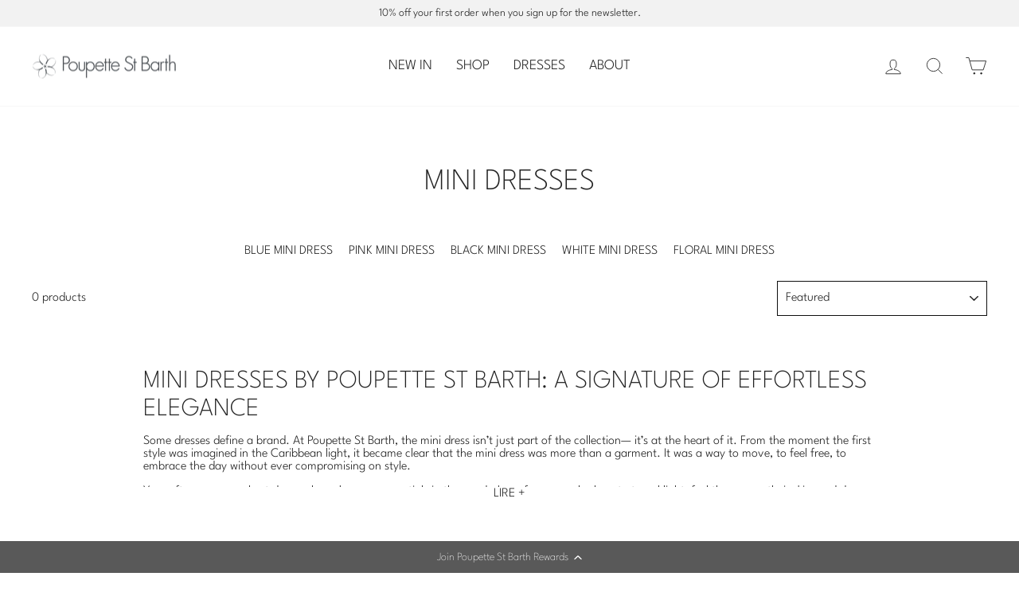

--- FILE ---
content_type: text/css
request_url: https://www.poupettestbarth.com/cdn/shop/t/60/assets/custom.css?v=41012223764659325571761745973
body_size: 449
content:
@media only screen and (min-width:768px){.grid--collection{display:grid;grid-template-columns:50% 50%}.grid--collection .grid-product{width:100%}.grid--collection{grid-template-columns:[col1-start] 25% [col2-start] 25% [col3-start] 25% [col4-start] 25% [col4-end];grid-template-rows:[row1-start] auto [row2-start] auto [row3-start] auto [row4-start] auto [row5-start] auto [row6-start] auto [row7-start] auto [row8-start] auto [row9-start] auto [row10-start] auto [row11-start] auto [row12-start] auto [row13-start] auto [row14-start] auto [row15-start] auto [row16-start] auto [row17-start] auto [row18-start] auto [row19-start] auto [row20-start] auto [row21-start] auto [row21-end]}.grid--collection__item:nth-child(1){grid-column:col1-start / col3-start;grid-row:row1-start / row3-start}.grid--collection__item:nth-child(1) .grid-product__content,.grid--collection__item:nth-child(14) .grid-product__content,.grid--collection__item:nth-child(19) .grid-product__content,.grid--collection__item:nth-child(32) .grid-product__content,.grid--collection__item:nth-child(37) .grid-product__content{display:flex;flex-direction:column}.grid--collection__item:nth-child(1) .grid-product__content .grid__item-image-wrapper .grid-product__image-mask .grid__image-ratio .static-title,.grid--collection__item:nth-child(14) .grid-product__content .grid__item-image-wrapper .grid-product__image-mask .grid__image-ratio .static-title,.grid--collection__item:nth-child(19) .grid-product__content .grid__item-image-wrapper .grid-product__image-mask .grid__image-ratio .static-title,.grid--collection__item:nth-child(32) .grid-product__content .grid__item-image-wrapper .grid-product__image-mask .grid__image-ratio .static-title,.grid--collection__item:nth-child(37) .grid-product__content .grid__item-image-wrapper .grid-product__image-mask .grid__image-ratio .static-title{font-size:2.5rem}.grid--collection .grid__image-ratio{height:100%}.grid--collection .grid__image-ratio img.grid__image-contain{object-fit:cover}.grid--collection__item:nth-child(14){grid-column:col3-start / col4-end;grid-row:row4-start / row6-start}.grid--collection__item:nth-child(19){grid-column:col1-start / col3-start;grid-row:row7-start / row9-start}.grid--collection__item:nth-child(32){grid-column:col3-start / col4-end;grid-row:row10-start / row12-start}.grid--collection__item:nth-child(37){grid-column:col1-start / col3-start;grid-row:row13-start / row15-start}.grid--collection .grid--collection__item .grid-product__content{height:100%}.grid--collection__item .grid-product__link{display:flex;flex-direction:column;justify-content:space-between}.grid--collection .grid--collection__item .grid-product__image-mask{height:100%}.grid--collection__item .grid-product__image,.grid--collection__item .video-wrap video{object-fit:cover;height:100%;object-position:center}.grid--collection__item .grid-product__image{position:absolute;top:0;left:0;height:100%;min-width:100%}}.toggle-section{margin-top:20px;margin-block-end:50px}#toggle-text{transition:max-height .5s ease-out;overflow:hidden;max-height:150px}.static-title{position:absolute;font-size:1.5rem;bottom:3%;left:50%;transform:translate(-50%,-50%);z-index:1;text-align:center;padding:10px}@media only screen and (max-width:768px){.static-title{bottom:-30px}}.collection-nav-bar{display:flex;justify-content:center;align-items:center;overflow-x:auto;-webkit-overflow-scrolling:touch;scrollbar-width:none;margin-bottom:15px;height:44px}.collection-nav-bar::-webkit-scrollbar{display:none}.collection-nav-bar-item{margin:0 10px;text-transform:uppercase}.collection-nav-bar-item a:hover{text-decoration:underline}.collection-nav-bar-item a{display:inline-block;white-space:nowrap}@media only screen and (max-width: 768px){.collection-nav-bar{margin-left:-17px;margin-right:-17px;padding-left:10px;justify-content:left;border:1px solid #e8e8e1;border-right:none;padding-top:15px;padding-bottom:12px;background:#fff}.collection-nav-bar.align-left{padding-left:0}}.menu-images{display:flex;justify-content:center}.grid__item.max-width-content{max-width:fit-content}.media-card{position:relative;max-width:220px;text-align:left}.media-card__content{bottom:0;display:flex;flex-direction:column;justify-content:flex-end;padding:.8rem;position:absolute;width:100%;z-index:1}.media-card__content-title{margin-bottom:.5rem}.media-card__content-text{margin-bottom:1.6rem}.media-card__content-link-text{text-decoration:underline;width:-moz-fit-content;width:fit-content}.media-card__content-link-text:after{content:attr(data-text)}.carousel-container{display:flex;overflow-x:auto;scroll-snap-type:x mandatory;margin:20px}.carousel-item{flex:0 0 auto;width:80%;scroll-snap-align:start;margin-right:12px}body,button,input,select,textarea,p{font-family:League Spartan Light,sans-serif!important}.h1,.h2,.h3,.h4,.h5,.h6,h1,h2,h3,h4,h5,h6{font-family:League Spartan Extra Light,sans-serif!important}.grid-product__title:not(.grid-product__title2){font-family:League Spartan Medium,sans-serif!important}.grid-product__title2{font-family:League Spartan Light,sans-serif!important}.product-label{text-transform:uppercase}.grid-product__tag--label{background:#000;color:#fff;left:0;right:unset}.giftcard__amount{top:65%;left:50%;transform:translate(-50%,-50%);width:fit-content;color:#000}.giftcard__code{bottom:50px}@media screen and (max-width: 769px){.header-layout{display:flex;justify-content:center;align-items:center;position:relative}.header-item--logo{order:2;margin-left:auto;margin-right:auto}.header-item--burger{order:1;position:absolute;left:0}.header-item--icons{order:3;position:absolute;right:0}.header-item--icons .js-drawer-open-nav,.header-item--navigation{display:none!important}}
/*# sourceMappingURL=/cdn/shop/t/60/assets/custom.css.map?v=41012223764659325571761745973 */


--- FILE ---
content_type: text/css
request_url: https://cdn-widgetsrepository.yotpo.com/brandkit/custom-fonts/pPqK7sCWFTo4U9b0hhVl8lJnZmEQlf8zsAC4WiUg/leaguespartan/leaguespartan-variablefont_wght-100.css
body_size: -23
content:
@font-face {
      font-family: 'League Spartan';
      font-weight: 100;
      font-display: swap;
      src: url('https://cdn-widgetsrepository.yotpo.com/brandkit/custom-fonts/pPqK7sCWFTo4U9b0hhVl8lJnZmEQlf8zsAC4WiUg/leaguespartan/leaguespartan-variablefont_wght.ttf');
    }

--- FILE ---
content_type: text/css
request_url: https://cdn-widgetsrepository.yotpo.com/brandkit/custom-fonts/pPqK7sCWFTo4U9b0hhVl8lJnZmEQlf8zsAC4WiUg/leaguespartan/leaguespartan-light-300.css
body_size: -39
content:
@font-face {
      font-family: 'League Spartan';
      font-weight: 300;
      font-display: swap;
      src: url('https://cdn-widgetsrepository.yotpo.com/brandkit/custom-fonts/pPqK7sCWFTo4U9b0hhVl8lJnZmEQlf8zsAC4WiUg/leaguespartan/leaguespartan-light.ttf');
    }

--- FILE ---
content_type: application/javascript; charset=utf-8
request_url: https://cdn-widgetsrepository.yotpo.com/v1/loader/uy5v8yJoFGE7BJJRnSc9sg
body_size: 34348
content:

if (typeof (window) !== 'undefined' && window.performance && window.performance.mark) {
  window.performance.mark('yotpo:loader:loaded');
}
var yotpoWidgetsContainer = yotpoWidgetsContainer || { guids: {} };
(function(){
    var guid = "uy5v8yJoFGE7BJJRnSc9sg";
    var loader = {
        loadDep: function (link, onLoad, strategy) {
            var script = document.createElement('script');
            script.onload = onLoad || function(){};
            script.src = link;
            if (strategy === 'defer') {
                script.defer = true;
            } else if (strategy === 'async') {
                script.async = true;
            }
            script.setAttribute("type", "text/javascript");
            script.setAttribute("charset", "utf-8");
            document.head.appendChild(script);
        },
        config: {
            data: {
                guid: guid
            },
            widgets: {
            
                "1140736": {
                    instanceId: "1140736",
                    instanceVersionId: "466626360",
                    templateAssetUrl: "https://cdn-widgetsrepository.yotpo.com/widget-assets/widget-referral-share/app.v0.5.8-7478.js",
                    cssOverrideAssetUrl: "",
                    customizationCssUrl: "",
                    customizations: {
                      "background-color": "rgba(0,0,0,0)",
                      "customer-email-view-button-text": "Next",
                      "customer-email-view-description-discount-discount": "Give your friends {{friend_reward}} their first purchase of {{min_spent}}, and get {{customer_reward}} for each successful referral.",
                      "customer-email-view-description-discount-points": "Give your friends {{friend_reward}} their first purchase of {{min_spent}}, and get {{customer_reward}} points for each successful referral.",
                      "customer-email-view-description-nothing-discount": "Get {{customer_reward}} for each successful referral.",
                      "customer-email-view-description-nothing-points": "Get {{customer_reward}} points for each successful referral.",
                      "customer-email-view-description-points-discount": "Give your friends {{friend_reward}} points, and get {{customer_reward}} for each successful referral.",
                      "customer-email-view-description-points-points": "Give your friends {{friend_reward}} points, and get {{customer_reward}} points for each successful referral.",
                      "customer-email-view-header": "Refer a Friend",
                      "customer-email-view-input-placeholder": "Your email address",
                      "customer-email-view-title-discount-discount": "GIVE {{friend_reward}}, GET {{customer_reward}}",
                      "customer-email-view-title-discount-points": "GIVE {{friend_reward}}, GET {{customer_reward}} POINTS",
                      "customer-email-view-title-nothing-discount": "REFER A FRIEND, GET {{customer_reward}} FOR REFERRALS",
                      "customer-email-view-title-nothing-points": "REFER A FRIEND, GET {{customer_reward}} POINTS FOR REFERRALS",
                      "customer-email-view-title-points-discount": "GIVE {{friend_reward}} POINTS, GET {{customer_reward}}",
                      "customer-email-view-title-points-points": "GIVE {{friend_reward}} POINTS, GET {{customer_reward}} POINTS",
                      "customer-name-view-input-placeholder": "Your name",
                      "default-toggle": true,
                      "description-color": "rgba(0,0,0,1)",
                      "description-font-size": "18px",
                      "desktop-background-image-url": "https://cdn-widget-assets.yotpo.com/static_assets/uy5v8yJoFGE7BJJRnSc9sg/images/image_2025_09_23_08_00_38_965",
                      "disabled-referral-code-error": "Il semble que votre lien de parrainage ait été désactivé.",
                      "email-fill-color": "#F6F1EE",
                      "email-input-type": "rounded_rectangle",
                      "email-outline-color": "#000000",
                      "email-text-color": "#000000",
                      "final-view-button-text": "Parrainez d’autres amis ",
                      "final-view-description": "Remind your friends to check their email",
                      "final-view-error-description": "Nous n’avons pas pu partager le lien de parrainage. Retournez à l’étape précédente pour réessayer.",
                      "final-view-error-text": "Retour ",
                      "final-view-error-title": "Une erreur s’est produite ",
                      "final-view-title": "Merci pour votre parrainage ! ",
                      "fonts-primary-font-name-and-url": "League Spartan@100|https://cdn-widgetsrepository.yotpo.com/brandkit/custom-fonts/pPqK7sCWFTo4U9b0hhVl8lJnZmEQlf8zsAC4WiUg/leaguespartan/leaguespartan-variablefont_wght-100.css",
                      "fonts-secondary-font-name-and-url": "League Spartan@300|https://cdn-widgetsrepository.yotpo.com/brandkit/custom-fonts/pPqK7sCWFTo4U9b0hhVl8lJnZmEQlf8zsAC4WiUg/leaguespartan/leaguespartan-light-300.css",
                      "header-color": "rgba(0,0,0,1)",
                      "header-font-size": "22px",
                      "headline-color": "rgba(15,15,15,1)",
                      "headline-font-size": 36,
                      "login-view-description-discount-discount": "Give your friends {{friend_reward}} their first purchase of {{min_spent}}, and get {{customer_reward}} for each successful referral.",
                      "login-view-description-discount-points": "Offrez à vos amis {{friend_reward}} sur leur premier achat de {{min_spent}}, et recevez {{customer_reward}} points pour chaque parrainage réussi.",
                      "login-view-description-nothing-discount": "Get {{customer_reward}} for each successful referral.",
                      "login-view-description-nothing-points": "Get {{customer_reward}} points for each successful referral.",
                      "login-view-description-points-discount": "Give your friends {{friend_reward}} points, and get {{customer_reward}} for each successful referral.",
                      "login-view-description-points-points": "Give your friends {{friend_reward}} points, and get {{customer_reward}} points for each successful referral.",
                      "login-view-header": "Parrainez un ami ",
                      "login-view-log-in-button-text": "Se connecter",
                      "login-view-sign-up-button-text": "Rejoignez-nous dès maintenant",
                      "login-view-title-discount-discount": "GIVE {{friend_reward}}, GET {{customer_reward}}",
                      "login-view-title-discount-points": "Offrez {{friend_reward}}, recevez {{customer_reward}} points",
                      "login-view-title-nothing-discount": "REFER A FRIEND, GET {{customer_reward}} FOR REFERRALS",
                      "login-view-title-nothing-points": "REFER A FRIEND, GET {{customer_reward}} POINTS FOR REFERRALS",
                      "login-view-title-points-discount": "GIVE {{friend_reward}} POINTS, GET {{customer_reward}}",
                      "login-view-title-points-points": "GIVE {{friend_reward}} POINTS, GET {{customer_reward}} POINTS",
                      "main-share-option-desktop": "main_share_copy_link",
                      "main-share-option-mobile": "main_share_sms",
                      "mobile-background-image-url": "https://cdn-widget-assets.yotpo.com/static_assets/uy5v8yJoFGE7BJJRnSc9sg/images/image_2025_09_23_08_00_47_676",
                      "mode-is-page-settings": false,
                      "more-share-ways-text": "D'autres façons de partager",
                      "primary-button-background-color": "rgba(0,0,0,1)",
                      "primary-button-font-size": "16px",
                      "primary-button-size": "standard",
                      "primary-button-text-color": "rgba(255,255,255,1)",
                      "primary-button-type": "rounded_filled_rectangle",
                      "reduced-picture": true,
                      "referral-history-completed-points-text": "{{points}} POINTS",
                      "referral-history-completed-status-type": "text",
                      "referral-history-confirmed-status": "Completed",
                      "referral-history-pending-status": "Pending",
                      "referral-history-redeem-text": "You can redeem your points for a reward, or apply your reward code at checkout.",
                      "referral-history-sumup-line-points-text": "{{points}} POINTS",
                      "referral-history-sumup-line-text": "Your Rewards",
                      "referral-views-button-text": "Next",
                      "referral-views-copy-link-button-text": "Copy link",
                      "referral-views-description-discount-discount": "Give your friends {{friend_reward}} their first purchase of {{min_spent}}, and get {{customer_reward}} for each successful referral.",
                      "referral-views-description-discount-points": "Offrez à vos amis {{friend_reward}} sur leur premier achat de {{min_spent}}, et recevez {{customer_reward}} points pour chaque parrainage réussi.",
                      "referral-views-description-nothing-discount": "Get {{customer_reward}} for each successful referral.",
                      "referral-views-description-nothing-points": "Get {{customer_reward}} points for each successful referral.",
                      "referral-views-description-points-discount": "Give your friends {{friend_reward}} points, and get {{customer_reward}} for each successful referral.",
                      "referral-views-description-points-points": "Give your friends {{friend_reward}} points, and get {{customer_reward}} points for each successful referral.",
                      "referral-views-email-share-body": "Que diriez-vous d’une réduction sur votre première commande chez {{company_name}} ?\nUtilisez le lien ci-dessous pour en profiter — et une fois votre commande passée, je recevrai une récompense moi aussi !\n{{referral_link}}",
                      "referral-views-email-share-subject": "Une remise chez une boutique que vous allez adorer !",
                      "referral-views-email-share-type": "personal_email",
                      "referral-views-friends-input-placeholder": "Friend’s email address",
                      "referral-views-header": "Parrainez un ami ",
                      "referral-views-personal-email-button-text": "Share via email",
                      "referral-views-sms-button-text": "Partager par SMS",
                      "referral-views-title-discount-discount": "GIVE {{friend_reward}}, GET {{customer_reward}}",
                      "referral-views-title-discount-points": "Offrez {{friend_reward}}, recevez {{customer_reward}} points",
                      "referral-views-title-nothing-discount": "REFER A FRIEND, GET {{customer_reward}} FOR REFERRALS",
                      "referral-views-title-nothing-points": "REFER A FRIEND, GET {{customer_reward}} POINTS FOR REFERRALS",
                      "referral-views-title-points-discount": "GIVE {{friend_reward}} POINTS, GET {{customer_reward}}",
                      "referral-views-title-points-points": "GIVE {{friend_reward}} POINTS, GET {{customer_reward}} POINTS",
                      "referral-views-whatsapp-button-text": "Share via WhatsApp",
                      "secondary-button-background-color": "rgba(44,44,44,1)",
                      "secondary-button-text-color": "rgba(44,44,44,1)",
                      "secondary-button-type": "rounded_rectangle",
                      "share-allow-copy-link": true,
                      "share-allow-email": true,
                      "share-allow-sms": true,
                      "share-allow-whatsapp": true,
                      "share-headline-text-color": "rgba(15,15,15,1)",
                      "share-icons-color": "rgba(15,15,15,1)",
                      "share-settings-copyLink": true,
                      "share-settings-default-checkbox": true,
                      "share-settings-default-mobile-checkbox": true,
                      "share-settings-email": true,
                      "share-settings-mobile-copyLink": true,
                      "share-settings-mobile-email": true,
                      "share-settings-mobile-sms": true,
                      "share-settings-mobile-whatsapp": true,
                      "share-settings-whatsapp": true,
                      "share-sms-message": "J’adore {{company_name}} !\nProfitez de mon lien pour recevoir une récompense : {{referral_link}}",
                      "share-whatsapp-message": "J’adore {{company_name}} !\nFaites vos achats via mon lien pour recevoir une récompense : {{referral_link}}",
                      "tab-size": "small",
                      "tab-type": "lower_line",
                      "tab-view-primary-tab-text": "Refer a Friend",
                      "tab-view-secondary-tab-text": "Your Referrals",
                      "tile-color": "rgba(153,153,153,0.13)",
                      "title-color": "rgba(0,0,0,1)",
                      "title-font-size": 36,
                      "view-exit-intent-enabled": false,
                      "view-exit-intent-mobile-timeout-ms": 10000,
                      "view-is-popup": "false",
                      "view-layout": "left",
                      "view-popup-delay-ms": 0,
                      "view-show-customer-name": false,
                      "view-show-popup-on-exit": false,
                      "view-show-referral-history": false,
                      "view-table-rectangular-dark-pending-color": "rgba( 0, 0, 0, 0.6 )",
                      "view-table-rectangular-light-pending-color": "#FFFFFF",
                      "view-table-selected-color": "#0F8383",
                      "view-table-theme": "dark",
                      "view-table-type": "lines",
                      "wadmin-text-and-share-choose-sreen": "step_3"
                    },
                    staticContent: {
                      "advocateLoggedInRequirement": true,
                      "advocateRewardType": "POINTS",
                      "companyName": "Poupette St Barth",
                      "cssEditorEnabled": true,
                      "currency": "USD",
                      "friendRewardType": "REWARD_OPTION",
                      "hasPrimaryFontsFeature": true,
                      "isFreeMerchant": false,
                      "isHidden": false,
                      "isMultiCurrencyEnabled": false,
                      "merchantId": "226900",
                      "migrateTabColorToBackground": true,
                      "platformName": "shopify",
                      "referralHistoryEnabled": true,
                      "referralHost": "http://rwrd.io",
                      "storeId": "pPqK7sCWFTo4U9b0hhVl8lJnZmEQlf8zsAC4WiUg"
                    },
                    className: "ReferralShareWidget",
                    dependencyGroupId: null
                },
            
                "1140735": {
                    instanceId: "1140735",
                    instanceVersionId: "350322602",
                    templateAssetUrl: "https://cdn-widgetsrepository.yotpo.com/widget-assets/widget-vip-tiers/app.v2.3.1-7150.js",
                    cssOverrideAssetUrl: "https://cdn-widget-assets.yotpo.com/VipTiersWidget/uy5v8yJoFGE7BJJRnSc9sg/css-overrides/css-overrides.2025_04_29_08_48_39_802.css",
                    customizationCssUrl: "",
                    customizations: {
                      "background-color": "#FFFFFF",
                      "background-enabled": "true",
                      "benefits-font-size": "14px",
                      "benefits-icon-color": "#FFFFFFFF",
                      "benefits-icon-type": "default",
                      "benefits-text-color": "rgba(15,15,15,1)",
                      "card-background-border-color": "rgba(15,15,15,1)",
                      "card-background-color": "#FFFFFF",
                      "card-background-shadow": "false",
                      "card-separator-color": "#BCBCBC",
                      "card-separator-enabled": "false",
                      "current-status-bg-color": "rgba(188,188,188,1)",
                      "current-status-tag": "true",
                      "current-status-text": "Statut actuel",
                      "current-status-text-color": "rgba(255,255,255,1)",
                      "current-tier-border-color": "#000000",
                      "grid-lines-color": "#ACB5D4",
                      "headline-font-size": 36,
                      "headline-text-color": "rgba(15,15,15,1)",
                      "layout": "card",
                      "mode-is-page-settings": false,
                      "primary-font-name-and-url": "League Spartan@100|https://cdn-widgetsrepository.yotpo.com/brandkit/custom-fonts/pPqK7sCWFTo4U9b0hhVl8lJnZmEQlf8zsAC4WiUg/leaguespartan/leaguespartan-variablefont_wght-100.css",
                      "progress-bar-current-status": "{{amount_spent}} dépensés",
                      "progress-bar-enabled": "true",
                      "progress-bar-headline-font-size": "14px",
                      "progress-bar-primary-color": "#000000",
                      "progress-bar-secondary-color": "#FFFFFFFF",
                      "progress-bar-summary-current": "Vous conservez le statut {{current_vip_tier_name}} jusqu’à la fin de la période de gains.",
                      "progress-bar-summary-font-size": "14px",
                      "progress-bar-summary-maintain": "Dépensez {{spend_needed}} avant le {{tier_expiration_date}} pour conserver le statut {{current_vip_tier_name}}.",
                      "progress-bar-summary-next": "Dépensez {{spend_needed}} pour débloquer le statut {{next_vip_tier_name}}.",
                      "progress-bar-tier-status": "Niveau de statut",
                      "progress-bar-you": "VOUS",
                      "secondary-font-name-and-url": "League Spartan@300|https://cdn-widgetsrepository.yotpo.com/brandkit/custom-fonts/pPqK7sCWFTo4U9b0hhVl8lJnZmEQlf8zsAC4WiUg/leaguespartan/leaguespartan-light-300.css",
                      "selected-extensions": [
                        "31912",
                        "31913",
                        "31914"
                      ],
                      "show-less-text": "– Voir moins",
                      "show-more-text": "+ Voir plus",
                      "tier-spacing": "big",
                      "tiers-31912-design-header-bg-color": "#FFFFFF",
                      "tiers-31912-design-icon-fill-color": "rgba(15,15,15,1)",
                      "tiers-31912-design-icon-type": "custom",
                      "tiers-31912-design-icon-url": "https://cdn-widget-assets.yotpo.com/static_assets/uy5v8yJoFGE7BJJRnSc9sg/images/image_2025_05_19_14_53_55_401",
                      "tiers-31912-design-include-header-bg": "false",
                      "tiers-31912-design-name-font-size": "20px",
                      "tiers-31912-design-name-text-color": "rgba(15,15,15,1)",
                      "tiers-31912-design-threshold-font-size": "16px",
                      "tiers-31912-design-threshold-text-color": "rgba(15,15,15,1)",
                      "tiers-31912-text-benefits": "1 point pour chaque euro dépensé||Bonus d’anniversaire +25 points||Accès par email à des offres exclusives",
                      "tiers-31912-text-name": "Poupette Lover",
                      "tiers-31912-text-rank": 1,
                      "tiers-31912-text-threshold": "",
                      "tiers-31913-design-header-bg-color": "#FFFFFF",
                      "tiers-31913-design-icon-fill-color": "rgba(15,15,15,1)",
                      "tiers-31913-design-icon-type": "custom",
                      "tiers-31913-design-icon-url": "https://cdn-widget-assets.yotpo.com/static_assets/uy5v8yJoFGE7BJJRnSc9sg/images/image_2025_05_19_14_54_27_449",
                      "tiers-31913-design-include-header-bg": "false",
                      "tiers-31913-design-name-font-size": "20px",
                      "tiers-31913-design-name-text-color": "rgba(15,15,15,1)",
                      "tiers-31913-design-threshold-font-size": "16px",
                      "tiers-31913-design-threshold-text-color": "rgba(15,15,15,1)",
                      "tiers-31913-text-benefits": "+100 points offerts||1,25 point pour chaque euro dépensé||Bonus d’anniversaire +50 points||Accès par email à des offres exclusives||Accès anticipé aux ventes privées||Accès prioritaire aux nouvelles collections",
                      "tiers-31913-text-name": "Island Muse",
                      "tiers-31913-text-rank": 2,
                      "tiers-31913-text-threshold": "Dépensez {{amount_spent}}",
                      "tiers-31914-design-header-bg-color": "#FFFFFF",
                      "tiers-31914-design-icon-fill-color": "rgba(15,15,15,1)",
                      "tiers-31914-design-icon-type": "custom",
                      "tiers-31914-design-icon-url": "https://cdn-widget-assets.yotpo.com/static_assets/uy5v8yJoFGE7BJJRnSc9sg/images/image_2025_05_19_14_54_41_475",
                      "tiers-31914-design-include-header-bg": "false",
                      "tiers-31914-design-name-font-size": "20px",
                      "tiers-31914-design-name-text-color": "rgba(15,15,15,1)",
                      "tiers-31914-design-threshold-font-size": "16px",
                      "tiers-31914-design-threshold-text-color": "rgba(15,15,15,1)",
                      "tiers-31914-text-benefits": "+200 points offerts||1,5 point pour chaque euro dépensé||Bonus d’anniversaire +100 points||Accès par email à des offres exclusives||Accès anticipé aux ventes privées||Accès prioritaire aux nouvelles collections||Cadeau annuel exclusif||Service client prioritaire||Journée VIP -25% sur le site (hors promotions)",
                      "tiers-31914-text-name": "St Barth Icon",
                      "tiers-31914-text-rank": 3,
                      "tiers-31914-text-threshold": "Dépensez {{amount_spent}}",
                      "widget-headline": "Encore plus d’avantages pour les VIP"
                    },
                    staticContent: {
                      "cssEditorEnabled": true,
                      "currency": "USD",
                      "isHidden": false,
                      "isMultiCurrencyEnabled": false,
                      "merchantId": "226900",
                      "platformName": "shopify",
                      "storeId": "pPqK7sCWFTo4U9b0hhVl8lJnZmEQlf8zsAC4WiUg"
                    },
                    className: "VipTiersWidget",
                    dependencyGroupId: 2
                },
            
                "1140734": {
                    instanceId: "1140734",
                    instanceVersionId: "460257655",
                    templateAssetUrl: "https://cdn-widgetsrepository.yotpo.com/widget-assets/widget-products-redemption/app.v0.8.0-7465.js",
                    cssOverrideAssetUrl: "",
                    customizationCssUrl: "",
                    customizations: {
                      "apply-button-color": "#000000",
                      "apply-button-font-size": "14",
                      "apply-button-text": "Apply",
                      "apply-button-text-color": "#ffffff",
                      "apply-button-type": "rounded_filled_rectangle",
                      "cancel-button-text-color": "#0f0c6d",
                      "carousel-custom-arrows-icons": false,
                      "confirm-button-color": "#0f0c6d",
                      "confirm-button-text-color": "#ffffff",
                      "confirm-button-type": "filled_rectangle",
                      "confirmation-step-cancel-option": "Cancel",
                      "confirmation-step-confirm-option": "Yes, add it",
                      "confirmation-step-title": "Add this item to your cart?",
                      "cost-color": "#a0abf0",
                      "cost-font-size": "20",
                      "cost-text-redemption": "{{points}} points",
                      "desktop-slides-per-view": 4,
                      "dropdown-border-color": "#848ca3",
                      "dropdown-border-radius": "2px",
                      "dropdown-point-balance-color": "#000000",
                      "dropdown-point-balance-number-color": "#000000",
                      "dropdown-text": "Choose product",
                      "go-back-text": "GO BACK",
                      "has-free-product-failure": "Vous ne pouvez échanger qu’un seul produit gratuit par achat",
                      "has-no-paid-product-failure": "Ajoutez au minimum un article payant pour valider l’échange",
                      "headline": "Utiliser vos points pour des produits",
                      "headline-color": "rgba(0,0,0,1)",
                      "headline-font-size": "36",
                      "image-ratio": "square",
                      "limit-one-free-product": "true",
                      "login-button-color": "rgba(0,0,0,1)",
                      "login-button-text": "Utiliser maintenant",
                      "login-button-text-color": "#FFFFFFFF",
                      "login-button-type": "rounded_filled_rectangle",
                      "mobile-items-per-slide": 4,
                      "mode-is-page-settings": false,
                      "must-have-paid-product": "true",
                      "out-of-stock-background-color": "rgba(255,255,255,0.64)",
                      "out-of-stock-text": "Rupture de stock",
                      "out-of-stock-text-color": "rgba(0,0,0,1)",
                      "point-balance-text": "Vous avez {{current_point_balance}} points",
                      "points-balance-color": "rgba(0,0,0,1)",
                      "points-balance-font-size": 16,
                      "points-balance-number-color": "rgba(0,0,0,1)",
                      "primary-font-name-and-url": "League Spartan@100|https://cdn-widgetsrepository.yotpo.com/brandkit/custom-fonts/pPqK7sCWFTo4U9b0hhVl8lJnZmEQlf8zsAC4WiUg/leaguespartan/leaguespartan-variablefont_wght-100.css",
                      "product-972666-displayname": "Travel Kit",
                      "product-972666-settings-background-border-color": "rgba(0,0,0,0)",
                      "product-972666-settings-background-fill-color": "rgba(0,0,0,0)",
                      "product-972666-settings-background-has-shadow": false,
                      "product-972666-settings-background-image-url": "https://cdn-widget-assets.yotpo.com/static_assets/uy5v8yJoFGE7BJJRnSc9sg/images/image_2025_06_03_15_36_56_718",
                      "product-972666-settings-cancel-button-text-color": "#FFFFFFFF",
                      "product-972666-settings-confirm-button-color": "rgba(0,0,0,1)",
                      "product-972666-settings-confirm-button-text-color": "rgba(255,255,255,1)",
                      "product-972666-settings-confirmation-step-cancel-option": "Annuler",
                      "product-972666-settings-confirmation-step-confirm-option": "Oui, ajoutez-le",
                      "product-972666-settings-cost": 300,
                      "product-972666-settings-cost-color": "rgba(0,0,0,1)",
                      "product-972666-settings-cost-font-size": "20",
                      "product-972666-settings-cost-text": "{{points}} points",
                      "product-972666-settings-hidden": "false",
                      "product-972666-settings-out-of-stock": "false",
                      "product-972666-settings-redeem-button-color": "rgba(44,44,44,1)",
                      "product-972666-settings-redeem-button-text": "Utiliser maintenant",
                      "product-972666-settings-redeem-button-text-color": "#FFFFFFFF",
                      "product-972666-settings-redeem-button-type": "filled_rectangle",
                      "product-972666-settings-restrict-specific-tier": "false",
                      "product-972666-settings-reward": "Kit de voyage",
                      "product-972666-settings-reward-color": "#011247",
                      "product-972666-settings-reward-font-size": "18",
                      "product-972666-settings-show-in-logged-out": "No",
                      "product-972666-settings-show-vip-tier-label": "false",
                      "product-972666-settings-variant-id": "41409690075182",
                      "product-972666-settings-vip-tier-label": "VIP ONLY",
                      "redeem-button-color": "#0f0c6d",
                      "redeem-button-text": "Redeem now",
                      "redeem-button-text-color": "#0f0c6d",
                      "redeem-button-type": "rectangular_outline",
                      "redemptions-background-fill-color": "#ffffff",
                      "redemptions-background-has-shadow": false,
                      "reward-color": "#011247",
                      "reward-font-size": "18",
                      "secondary-font-name-and-url": "League Spartan@300|https://cdn-widgetsrepository.yotpo.com/brandkit/custom-fonts/pPqK7sCWFTo4U9b0hhVl8lJnZmEQlf8zsAC4WiUg/leaguespartan/leaguespartan-light-300.css",
                      "selected-extensions": [
                        "972666"
                      ],
                      "slides-next-button-image": "",
                      "slides-prev-button-image": "",
                      "status-failure-text": "We could not add this product to your cart",
                      "status-success-text": "Le produit a été ajouté à votre panier avec succès",
                      "view-cart-link": "/cart",
                      "view-cart-text": "VIEW CART"
                    },
                    staticContent: {
                      "cssEditorEnabled": true,
                      "currency": "USD",
                      "isHidden": false,
                      "isMultiCurrencyEnabled": false,
                      "isOptInFlowEnabled": true,
                      "isShopifyFunctionEnabled": true,
                      "isShopifyNewAccountsVersion": false,
                      "merchantId": "226900",
                      "mustHavePaidProduct": true,
                      "platformName": "shopify",
                      "storeId": "pPqK7sCWFTo4U9b0hhVl8lJnZmEQlf8zsAC4WiUg",
                      "storeLoginUrl": "/account/login"
                    },
                    className: "ProductsRedemptionWidget",
                    dependencyGroupId: 2
                },
            
                "1140733": {
                    instanceId: "1140733",
                    instanceVersionId: "345605640",
                    templateAssetUrl: "https://cdn-widgetsrepository.yotpo.com/widget-assets/widget-coupons-redemption/app.v1.1.16-7135.js",
                    cssOverrideAssetUrl: "https://cdn-widget-assets.yotpo.com/CouponsRedemptionWidget/uy5v8yJoFGE7BJJRnSc9sg/css-overrides/css-overrides.2025_04_25_09_11_02_176.css",
                    customizationCssUrl: "",
                    customizations: {
                      "confirmation-step-cancel-option": "No",
                      "confirmation-step-confirm-option": "Yes",
                      "confirmation-step-title": "Are you sure?",
                      "coupon-background-type": "no-background",
                      "coupon-code-copied-message-body": "Thank you for redeeming your points. Please paste the code at checkout",
                      "coupon-code-copied-message-color": "#707997",
                      "coupon-code-copied-message-title": "",
                      "coupons-redemption-description": "Utiliser vos points, c’est facile ! Cliquez simplement sur \"Utiliser mes points\", puis choisissez une récompense éligible.",
                      "coupons-redemption-headline": "Comment utiliser vos points",
                      "coupons-redemption-rule": "100 points equals $1",
                      "description-color": "rgba(15,15,15,1)",
                      "description-font-size": "16",
                      "discount-bigger-than-subscription-cost-text": "Your next subscription is lower than the redemption amount",
                      "donate-button-text": "Donate",
                      "donation-success-message-body": "Thank you for donating ${{donation_amount}} to {{company_name}}",
                      "donation-success-message-color": "#707997",
                      "donation-success-message-title": "Success",
                      "error-message-color": "#f04860",
                      "error-message-title": "",
                      "headline-color": "rgba(15,15,15,1)",
                      "headline-font-size": 36,
                      "layout-add-background": "true",
                      "layout-background-color": "rgba(0,0,0,0)",
                      "local-enable-opt-in-flow": false,
                      "local-member-optin-disclaimer": "Add a disclaimer and button asking non-members to join your program.",
                      "local-member-optin-disclaimer-part2": "To customize them, go to \u003cb\u003ePage Settings.\u003c/b\u003e",
                      "login-button-color": "rgba(0,0,0,1)",
                      "login-button-text": "Utiliser mes points",
                      "login-button-text-color": "rgba(255,255,255,1)",
                      "login-button-type": "rounded_filled_rectangle",
                      "message-font-size": "14",
                      "missing-points-amount-text": "You don't have enough points to redeem",
                      "mode-is-page-settings": false,
                      "next-subscription-headline-text": "NEXT ORDER",
                      "next-subscription-subtitle-text": "{{product_name}} {{next_order_amount}}",
                      "no-subscription-subtitle-text": "No ongoing subscriptions",
                      "point-balance-text": "Vous avez {{current_point_balance}} points",
                      "points-balance-color": "#000000",
                      "points-balance-font-size": "16",
                      "points-balance-number-color": "rgba(0,0,0,1)",
                      "primary-font-name-and-url": "League Spartan@100|https://cdn-widgetsrepository.yotpo.com/brandkit/custom-fonts/pPqK7sCWFTo4U9b0hhVl8lJnZmEQlf8zsAC4WiUg/leaguespartan/leaguespartan-variablefont_wght-100.css",
                      "redeem-button-color": "#0F8383",
                      "redeem-button-text": "Redeem",
                      "redeem-button-text-color": "#FFFFFF",
                      "redeem-button-type": "rounded_filled_rectangle",
                      "redeem-frame-color": "#BCBCBC",
                      "redemption-964655-displayname": "$40 off",
                      "redemption-964655-settings-button-color": "rgba(44,44,44,1)",
                      "redemption-964655-settings-button-text": "Redeem",
                      "redemption-964655-settings-button-text-color": "#FFFFFF",
                      "redemption-964655-settings-button-type": "rounded_filled_rectangle",
                      "redemption-964655-settings-call-to-action-button-text": "Redeem",
                      "redemption-964655-settings-cost": 400,
                      "redemption-964655-settings-cost-color": "#6C6C6C",
                      "redemption-964655-settings-cost-font-size": "16",
                      "redemption-964655-settings-cost-text": "{{points}} points",
                      "redemption-964655-settings-coupon-cost-font-size": "15",
                      "redemption-964655-settings-coupon-reward-font-size": "20",
                      "redemption-964655-settings-discount-amount-cents": 4000,
                      "redemption-964655-settings-discount-type": "fixed_amount",
                      "redemption-964655-settings-reward": "$40 off",
                      "redemption-964655-settings-reward-color": "#000000",
                      "redemption-964655-settings-reward-font-size": "20",
                      "redemption-964655-settings-success-message-text": "Reward Applied",
                      "redemption-964656-displayname": "$50 off",
                      "redemption-964656-settings-button-color": "rgba(44,44,44,1)",
                      "redemption-964656-settings-button-text": "Redeem",
                      "redemption-964656-settings-button-text-color": "#FFFFFF",
                      "redemption-964656-settings-button-type": "rounded_filled_rectangle",
                      "redemption-964656-settings-call-to-action-button-text": "Redeem",
                      "redemption-964656-settings-cost": 500,
                      "redemption-964656-settings-cost-color": "#6C6C6C",
                      "redemption-964656-settings-cost-font-size": "16",
                      "redemption-964656-settings-cost-text": "{{points}} points",
                      "redemption-964656-settings-coupon-cost-font-size": "15",
                      "redemption-964656-settings-coupon-reward-font-size": "20",
                      "redemption-964656-settings-discount-amount-cents": 5000,
                      "redemption-964656-settings-discount-type": "fixed_amount",
                      "redemption-964656-settings-reward": "$50 off",
                      "redemption-964656-settings-reward-color": "#000000",
                      "redemption-964656-settings-reward-font-size": "20",
                      "redemption-964656-settings-success-message-text": "Reward Applied",
                      "redemption-964657-displayname": "$60 off",
                      "redemption-964657-settings-button-color": "rgba(44,44,44,1)",
                      "redemption-964657-settings-button-text": "Redeem",
                      "redemption-964657-settings-button-text-color": "#FFFFFF",
                      "redemption-964657-settings-button-type": "rounded_filled_rectangle",
                      "redemption-964657-settings-call-to-action-button-text": "Redeem",
                      "redemption-964657-settings-cost": 600,
                      "redemption-964657-settings-cost-color": "#6C6C6C",
                      "redemption-964657-settings-cost-font-size": "16",
                      "redemption-964657-settings-cost-text": "{{points}} points",
                      "redemption-964657-settings-coupon-cost-font-size": "15",
                      "redemption-964657-settings-coupon-reward-font-size": "20",
                      "redemption-964657-settings-discount-amount-cents": 6000,
                      "redemption-964657-settings-discount-type": "fixed_amount",
                      "redemption-964657-settings-reward": "$60 off",
                      "redemption-964657-settings-reward-color": "#000000",
                      "redemption-964657-settings-reward-font-size": "20",
                      "redemption-964657-settings-success-message-text": "Reward Applied",
                      "redemption-965331-displayname": "$100 off",
                      "redemption-965331-settings-button-color": "rgba(44,44,44,1)",
                      "redemption-965331-settings-button-text": "Redeem",
                      "redemption-965331-settings-button-text-color": "#FFFFFF",
                      "redemption-965331-settings-button-type": "rounded_filled_rectangle",
                      "redemption-965331-settings-call-to-action-button-text": "Redeem",
                      "redemption-965331-settings-cost": 1000,
                      "redemption-965331-settings-cost-color": "#6C6C6C",
                      "redemption-965331-settings-cost-font-size": "16",
                      "redemption-965331-settings-cost-text": "{{points}} points",
                      "redemption-965331-settings-coupon-cost-font-size": "15",
                      "redemption-965331-settings-coupon-reward-font-size": "20",
                      "redemption-965331-settings-discount-amount-cents": 10000,
                      "redemption-965331-settings-discount-type": "fixed_amount",
                      "redemption-965331-settings-reward": "$100 off",
                      "redemption-965331-settings-reward-color": "#000000",
                      "redemption-965331-settings-reward-font-size": "20",
                      "redemption-965331-settings-success-message-text": "Reward Applied",
                      "redemption-969497-displayname": "$15 Off",
                      "redemption-969497-settings-button-color": "rgba(0,0,0,1)",
                      "redemption-969497-settings-button-text": "Utiliser",
                      "redemption-969497-settings-button-text-color": "#FFFFFF",
                      "redemption-969497-settings-button-type": "rounded_filled_rectangle",
                      "redemption-969497-settings-call-to-action-button-text": "Redeem",
                      "redemption-969497-settings-cost": "400",
                      "redemption-969497-settings-cost-color": "rgba(0,0,0,1)",
                      "redemption-969497-settings-cost-font-size": "16",
                      "redemption-969497-settings-cost-text": "{{points}} points",
                      "redemption-969497-settings-coupon-cost-font-size": "15",
                      "redemption-969497-settings-coupon-reward-font-size": "20",
                      "redemption-969497-settings-discount-amount-cents": "1500",
                      "redemption-969497-settings-discount-type": "fixed_amount",
                      "redemption-969497-settings-reward": "15 € de réduction",
                      "redemption-969497-settings-reward-color": "#000000",
                      "redemption-969497-settings-reward-font-size": "20",
                      "redemption-969497-settings-success-message-text": "Reward Applied",
                      "redemption-969498-displayname": "$30 Off",
                      "redemption-969498-settings-button-color": "rgba(44,44,44,1)",
                      "redemption-969498-settings-button-text": "Utiliser",
                      "redemption-969498-settings-button-text-color": "#FFFFFF",
                      "redemption-969498-settings-button-type": "rounded_filled_rectangle",
                      "redemption-969498-settings-call-to-action-button-text": "Redeem",
                      "redemption-969498-settings-cost": "700",
                      "redemption-969498-settings-cost-color": "#6C6C6C",
                      "redemption-969498-settings-cost-font-size": "16",
                      "redemption-969498-settings-cost-text": "{{points}} points",
                      "redemption-969498-settings-coupon-cost-font-size": "15",
                      "redemption-969498-settings-coupon-reward-font-size": "20",
                      "redemption-969498-settings-discount-amount-cents": "3000",
                      "redemption-969498-settings-discount-type": "fixed_amount",
                      "redemption-969498-settings-reward": "30 € de réduction",
                      "redemption-969498-settings-reward-color": "#000000",
                      "redemption-969498-settings-reward-font-size": "20",
                      "redemption-969498-settings-success-message-text": "Reward Applied",
                      "reward-opt-in-join-now-button-label": "Complete program signup",
                      "rewards-disclaimer-text": "I agree to the program’s [terms](http://example.net/terms) and [privacy policy](http://example.net/privacy-policy)",
                      "rewards-disclaimer-text-color": "#00000",
                      "rewards-disclaimer-text-size": "12px",
                      "rewards-disclaimer-type": "no-disclaimer",
                      "rule-color": "rgba(15,15,15,1)",
                      "rule-dots-color": "#FFFFFFFF",
                      "rule-font-size": "16",
                      "secondary-font-name-and-url": "League Spartan@300|https://cdn-widgetsrepository.yotpo.com/brandkit/custom-fonts/pPqK7sCWFTo4U9b0hhVl8lJnZmEQlf8zsAC4WiUg/leaguespartan/leaguespartan-light-300.css",
                      "selected-extensions": [
                        "969497",
                        "969498"
                      ],
                      "selected-redemptions-modes": "regular",
                      "subscription-coupon-applied-message-body": "The discount was applied to your upcoming subscription order. You’ll be able to get another discount once the next order is processed.",
                      "subscription-coupon-applied-message-color": "#707997",
                      "subscription-coupon-applied-message-title": "",
                      "subscription-divider-color": "#c2cdf4",
                      "subscription-headline-color": "#666d8b",
                      "subscription-headline-font-size": "14",
                      "subscription-points-headline-text": "YOUR POINT BALANCE",
                      "subscription-points-subtitle-text": "{{current_point_balance}} Points",
                      "subscription-redemptions-description": "Choose a discount option that will automatically apply to your next subscription order.",
                      "subscription-redemptions-headline": "Redeem for Subscription Discount",
                      "subscription-subtitle-color": "#768cdc",
                      "subscription-subtitle-font-size": "20",
                      "undefined": "Only for brands using Shopify’s new customer accounts and have program eligibility set to “only members who signed up.”",
                      "view-layout": "redemptions-only"
                    },
                    staticContent: {
                      "cssEditorEnabled": true,
                      "currency": "USD",
                      "isHidden": false,
                      "isMultiCurrencyEnabled": false,
                      "isOptInFlowEnabled": true,
                      "isShopifyNewAccountsVersion": false,
                      "merchantId": "226900",
                      "platformName": "shopify",
                      "storeId": "pPqK7sCWFTo4U9b0hhVl8lJnZmEQlf8zsAC4WiUg",
                      "storeLoginUrl": "/account/login",
                      "subunitsPerUnit": 100
                    },
                    className: "CouponsRedemptionWidget",
                    dependencyGroupId: 2
                },
            
                "1140732": {
                    instanceId: "1140732",
                    instanceVersionId: "347793522",
                    templateAssetUrl: "https://cdn-widgetsrepository.yotpo.com/widget-assets/widget-loyalty-campaigns/app.v1.2.9-7152.js",
                    cssOverrideAssetUrl: "https://cdn-widget-assets.yotpo.com/CampaignWidget/uy5v8yJoFGE7BJJRnSc9sg/css-overrides/css-overrides.2025_04_25_09_10_14_141.css",
                    customizationCssUrl: "",
                    customizations: {
                      "campaign-description-font-color": "#6C6C6C",
                      "campaign-description-size": "16px",
                      "campaign-item-1596574-background-color": "transparent",
                      "campaign-item-1596574-background-image-color-overlay": "rgba(0, 0, 0, .4)",
                      "campaign-item-1596574-background-type": "color",
                      "campaign-item-1596574-border-color": "rgba(153,153,153,1)",
                      "campaign-item-1596574-description-font-color": "#6c6c6c",
                      "campaign-item-1596574-description-font-size": "16",
                      "campaign-item-1596574-exclude_audience_names": [],
                      "campaign-item-1596574-hover-view-tile-message": "Gagnez 1 point pour chaque dollar dépensé",
                      "campaign-item-1596574-icon-color": "rgba(153,153,153,1)",
                      "campaign-item-1596574-icon-type": "defaultIcon",
                      "campaign-item-1596574-include_audience_ids": "1",
                      "campaign-item-1596574-include_audience_names": [
                        "All customers"
                      ],
                      "campaign-item-1596574-special-reward-enabled": "false",
                      "campaign-item-1596574-special-reward-headline-background-color": "#D2E3E3",
                      "campaign-item-1596574-special-reward-headline-text": "Just for you!",
                      "campaign-item-1596574-special-reward-headline-title-font-color": "#000000",
                      "campaign-item-1596574-special-reward-headline-title-font-size": "12",
                      "campaign-item-1596574-special-reward-tile-border-color": "#000000",
                      "campaign-item-1596574-tile-description": "Effectuer un achat",
                      "campaign-item-1596574-tile-reward": "1 point pour chaque dollar dépensé",
                      "campaign-item-1596574-title-font-color": "#000000",
                      "campaign-item-1596574-title-font-size": "18",
                      "campaign-item-1596574-type": "PointsForPurchasesCampaign",
                      "campaign-item-1596575-background-color": "transparent",
                      "campaign-item-1596575-background-image-color-overlay": "rgba(0, 0, 0, .4)",
                      "campaign-item-1596575-background-type": "color",
                      "campaign-item-1596575-border-color": "rgba(153,153,153,1)",
                      "campaign-item-1596575-description-font-color": "#6c6c6c",
                      "campaign-item-1596575-description-font-size": "16",
                      "campaign-item-1596575-exclude_audience_names": [],
                      "campaign-item-1596575-hover-view-tile-message": "Gagnez 100 points en rejoignant notre programme de fidélité",
                      "campaign-item-1596575-icon-color": "rgba(153,153,153,1)",
                      "campaign-item-1596575-icon-type": "defaultIcon",
                      "campaign-item-1596575-include_audience_ids": "1",
                      "campaign-item-1596575-include_audience_names": [
                        "All customers"
                      ],
                      "campaign-item-1596575-special-reward-enabled": "false",
                      "campaign-item-1596575-special-reward-headline-background-color": "#D2E3E3",
                      "campaign-item-1596575-special-reward-headline-text": "Just for you!",
                      "campaign-item-1596575-special-reward-headline-title-font-color": "#000000",
                      "campaign-item-1596575-special-reward-headline-title-font-size": "12",
                      "campaign-item-1596575-special-reward-tile-border-color": "#000000",
                      "campaign-item-1596575-tile-description": "Rejoignez notre programme",
                      "campaign-item-1596575-tile-reward": "100 points",
                      "campaign-item-1596575-title-font-color": "#000000",
                      "campaign-item-1596575-title-font-size": "18",
                      "campaign-item-1596575-type": "CreateAccountCampaign",
                      "campaign-item-1603534-action-tile-action-text": "Click here",
                      "campaign-item-1603534-action-tile-title": "Gagnez des points pour chaque action effectuée",
                      "campaign-item-1603534-background-color": "transparent",
                      "campaign-item-1603534-background-image-color-overlay": "rgba(0, 0, 0, .4)",
                      "campaign-item-1603534-background-type": "color",
                      "campaign-item-1603534-border-color": "rgba(153,153,153,1)",
                      "campaign-item-1603534-description-font-color": "#6c6c6c",
                      "campaign-item-1603534-description-font-size": "16",
                      "campaign-item-1603534-displayname": "campaign-item-1603534",
                      "campaign-item-1603534-icon-color": "rgba(153,153,153,1)",
                      "campaign-item-1603534-icon-type": "defaultIcon",
                      "campaign-item-1603534-tile-description": "Dépenser plus de 500€",
                      "campaign-item-1603534-tile-reward": "30 points",
                      "campaign-item-1603534-title-font-color": "#000000",
                      "campaign-item-1603534-title-font-size": "18",
                      "campaign-item-1603534-type": "SpendBasedCampaign",
                      "campaign-item-1603534-view-show-custom-action-button": "false",
                      "campaign-item-1603535-action-tile-action-text": "Suivez-nous",
                      "campaign-item-1603535-action-tile-title": "Gagnez 20 points en nous suivant sur Instagram",
                      "campaign-item-1603535-background-color": "transparent",
                      "campaign-item-1603535-background-image-color-overlay": "rgba(0, 0, 0, .4)",
                      "campaign-item-1603535-background-type": "color",
                      "campaign-item-1603535-border-color": "rgba(153,153,153,1)",
                      "campaign-item-1603535-description-font-color": "#6c6c6c",
                      "campaign-item-1603535-description-font-size": "16",
                      "campaign-item-1603535-exclude_audience_names": "",
                      "campaign-item-1603535-icon-color": "rgba(153,153,153,1)",
                      "campaign-item-1603535-icon-type": "defaultIcon",
                      "campaign-item-1603535-include_audience_ids": "1",
                      "campaign-item-1603535-include_audience_names": "All customers",
                      "campaign-item-1603535-special-reward-enabled": "false",
                      "campaign-item-1603535-special-reward-headline-background-color": "#D2E3E3",
                      "campaign-item-1603535-special-reward-headline-text": "Just for you!",
                      "campaign-item-1603535-special-reward-headline-title-font-color": "#000000",
                      "campaign-item-1603535-special-reward-headline-title-font-size": "12",
                      "campaign-item-1603535-special-reward-tile-border-color": "#000000",
                      "campaign-item-1603535-tile-description": "Suivez-nous sur Instagram",
                      "campaign-item-1603535-tile-reward": "20 points",
                      "campaign-item-1603535-title-font-color": "#000000",
                      "campaign-item-1603535-title-font-size": "18",
                      "campaign-item-1603535-type": "InstagramFollowCampaign",
                      "campaign-item-1603536-action-tile-action-text": "Click here",
                      "campaign-item-1603536-action-tile-title": "Gagnez des points pour chaque action effectuée",
                      "campaign-item-1603536-background-color": "transparent",
                      "campaign-item-1603536-background-image-color-overlay": "rgba(0, 0, 0, .4)",
                      "campaign-item-1603536-background-type": "color",
                      "campaign-item-1603536-border-color": "rgba(153,153,153,1)",
                      "campaign-item-1603536-description-font-color": "#6c6c6c",
                      "campaign-item-1603536-description-font-size": "16",
                      "campaign-item-1603536-displayname": "campaign-item-1603536",
                      "campaign-item-1603536-icon-color": "rgba(153,153,153,1)",
                      "campaign-item-1603536-icon-type": "defaultIcon",
                      "campaign-item-1603536-tile-description": "Effectuez 3 achats",
                      "campaign-item-1603536-tile-reward": "50 points",
                      "campaign-item-1603536-title-font-color": "#000000",
                      "campaign-item-1603536-title-font-size": "18",
                      "campaign-item-1603536-type": "TransactionBasedCampaign",
                      "campaign-item-1603536-view-show-custom-action-button": "false",
                      "campaign-item-1603553-action-tile-ask-year": "false",
                      "campaign-item-1603553-action-tile-birthday-required-field-message": "Ce champ est requis",
                      "campaign-item-1603553-action-tile-birthday-thank-you-message": "Merci ! Il nous tarde de vous aider à célébrer ce moment spécial.",
                      "campaign-item-1603553-action-tile-european-date-format": "false",
                      "campaign-item-1603553-action-tile-message-text": "Si votre anniversaire a lieu dans les 30 prochains jours, votre récompense pourra être attribuée avec un délai pouvant aller jusqu'à 30 jours.",
                      "campaign-item-1603553-action-tile-month-names": "janvier, février, mars, avril, mai, juin, juillet, août, septembre, octobre, novembre, décembre",
                      "campaign-item-1603553-action-tile-title": "Gagnez 50 points le jour de votre anniversaire",
                      "campaign-item-1603553-background-color": "transparent",
                      "campaign-item-1603553-background-image-color-overlay": "rgba(0, 0, 0, .4)",
                      "campaign-item-1603553-background-type": "color",
                      "campaign-item-1603553-border-color": "rgba(153,153,153,1)",
                      "campaign-item-1603553-description-font-color": "#6c6c6c",
                      "campaign-item-1603553-description-font-size": "16",
                      "campaign-item-1603553-exclude_audience_names": "",
                      "campaign-item-1603553-icon-color": "rgba(153,153,153,1)",
                      "campaign-item-1603553-icon-type": "defaultIcon",
                      "campaign-item-1603553-include_audience_ids": "1",
                      "campaign-item-1603553-include_audience_names": "All customers",
                      "campaign-item-1603553-special-reward-enabled": "false",
                      "campaign-item-1603553-special-reward-headline-background-color": "#D2E3E3",
                      "campaign-item-1603553-special-reward-headline-text": "Just for you!",
                      "campaign-item-1603553-special-reward-headline-title-font-color": "#000000",
                      "campaign-item-1603553-special-reward-headline-title-font-size": "12",
                      "campaign-item-1603553-special-reward-tile-border-color": "#000000",
                      "campaign-item-1603553-tile-description": "Récompense d’anniversaire",
                      "campaign-item-1603553-tile-reward": "25 points",
                      "campaign-item-1603553-title-font-color": "#000000",
                      "campaign-item-1603553-title-font-size": "18",
                      "campaign-item-1603553-type": "BirthdayCampaign",
                      "campaign-item-1608484-background-color": "transparent",
                      "campaign-item-1608484-background-image-color-overlay": "rgba(0, 0, 0, .4)",
                      "campaign-item-1608484-background-type": "color",
                      "campaign-item-1608484-border-color": "#BCBCBC",
                      "campaign-item-1608484-description-font-color": "#6c6c6c",
                      "campaign-item-1608484-description-font-size": "16",
                      "campaign-item-1608484-exclude_audience_names": "",
                      "campaign-item-1608484-hover-view-tile-message": "Gagnez 50 points lorsque vous effectuez 3 achats",
                      "campaign-item-1608484-icon-color": "rgba(153,153,153,1)",
                      "campaign-item-1608484-icon-type": "defaultIcon",
                      "campaign-item-1608484-include_audience_ids": "1",
                      "campaign-item-1608484-include_audience_names": "All customers",
                      "campaign-item-1608484-special-reward-enabled": "false",
                      "campaign-item-1608484-special-reward-headline-background-color": "#D2E3E3",
                      "campaign-item-1608484-special-reward-headline-text": "Just for you!",
                      "campaign-item-1608484-special-reward-headline-title-font-color": "#000000",
                      "campaign-item-1608484-special-reward-headline-title-font-size": "12",
                      "campaign-item-1608484-special-reward-tile-border-color": "#000000",
                      "campaign-item-1608484-tile-description": "Effectuez 3 achats",
                      "campaign-item-1608484-tile-reward": "50 points",
                      "campaign-item-1608484-title-font-color": "#000000",
                      "campaign-item-1608484-title-font-size": "18",
                      "campaign-item-1608484-type": "TransactionBasedCampaign",
                      "campaign-item-398583-action-tile-action-text": "Abonnez-vous maintenant",
                      "campaign-item-398583-action-tile-title": "Gagnez 20 points en vous inscrivant à la newsletter",
                      "campaign-item-398583-background-color": "transparent",
                      "campaign-item-398583-background-image-color-overlay": "rgba(0, 0, 0, .4)",
                      "campaign-item-398583-background-type": "color",
                      "campaign-item-398583-border-color": "rgba(153,153,153,1)",
                      "campaign-item-398583-custom-action-tile-action-url": "https://www.poupettestbarth.com/pages/newsletter",
                      "campaign-item-398583-description-font-color": "#6c6c6c",
                      "campaign-item-398583-description-font-size": "16",
                      "campaign-item-398583-displayname": "Newsletter (398583)",
                      "campaign-item-398583-icon-color": "rgba(153,153,153,1)",
                      "campaign-item-398583-icon-type": "defaultIcon",
                      "campaign-item-398583-tile-description": "S’inscrire à la newsletter",
                      "campaign-item-398583-tile-reward": "20 points",
                      "campaign-item-398583-title-font-color": "#000000",
                      "campaign-item-398583-title-font-size": "18",
                      "campaign-item-398583-type": "FreeTextCampaign",
                      "campaign-item-398583-view-show-custom-action-button": "true",
                      "campaign-title-font-color": "#000000",
                      "campaign-title-size": "20px",
                      "completed-tile-headline": "Terminé",
                      "completed-tile-message": "Vous avez déjà utilisé cette option",
                      "container-headline": "Comment gagner des points",
                      "general-hover-tile-button-color": "rgba(255,255,255,1)",
                      "general-hover-tile-button-text-color": "#000000FF",
                      "general-hover-tile-button-type": "filled_rectangle",
                      "general-hover-tile-color-overlay": "#000000FF",
                      "general-hover-tile-text-color": "rgba(255,255,255,1)",
                      "headline-color": "rgba(15,15,15,1)",
                      "headline-font-color": "rgba(15,15,15,1)",
                      "headline-font-size": 36,
                      "layout-background-color": "#FFFFFF",
                      "layout-background-enabled": "true",
                      "logged-in-non-member-button-text": "Join now",
                      "logged-in-non-member-link-destination": "banner_section",
                      "logged-out-is-redirect-after-login-to-current-page": "true",
                      "logged-out-message": "Déjà membre ?",
                      "logged-out-sign-in-text": "Se connecter",
                      "logged-out-sign-up-text": "S’inscrire",
                      "main-text-font-name-and-url": "League Spartan@100|https://cdn-widgetsrepository.yotpo.com/brandkit/custom-fonts/pPqK7sCWFTo4U9b0hhVl8lJnZmEQlf8zsAC4WiUg/leaguespartan/leaguespartan-variablefont_wght-100.css",
                      "mode-is-page-settings": false,
                      "secondary-text-font-name-and-url": "League Spartan@300|https://cdn-widgetsrepository.yotpo.com/brandkit/custom-fonts/pPqK7sCWFTo4U9b0hhVl8lJnZmEQlf8zsAC4WiUg/leaguespartan/leaguespartan-light-300.css",
                      "selected-audiences": "1",
                      "selected-extensions": [
                        "1596575",
                        "1603535",
                        "1603553",
                        "1596574",
                        "1603534",
                        "1603536",
                        "398583",
                        "1608484"
                      ],
                      "special-reward-enabled": "false",
                      "special-reward-headline-background-color": "#000000FF",
                      "special-reward-headline-text": "Special for you",
                      "special-reward-headline-title-font-color": "#000000",
                      "special-reward-headline-title-font-size": "12",
                      "special-reward-tile-border-color": "#000000",
                      "tile-border-color": "#BCBCBC",
                      "tile-spacing-type": "big",
                      "tiles-background-color": "#FFFFFF",
                      "time-between-rewards-days": "Vous serez de nouveau éligible dans *|days|* days",
                      "time-between-rewards-hours": "Vous serez de nouveau éligible dans *|hours|* hours"
                    },
                    staticContent: {
                      "companyName": "Poupette St Barth",
                      "cssEditorEnabled": true,
                      "currency": "USD",
                      "facebookAppId": "1647129615540489",
                      "isHidden": false,
                      "isMultiCurrencyEnabled": false,
                      "isOptInFlowEnabled": true,
                      "isSegmentationsPickerEnabled": true,
                      "isShopifyNewAccountsVersion": false,
                      "merchantId": "226900",
                      "platformName": "shopify",
                      "storeAccountLoginUrl": "//poupettestbarth.com/account/login",
                      "storeAccountRegistrationUrl": "//poupettestbarth.com/account/register",
                      "storeId": "pPqK7sCWFTo4U9b0hhVl8lJnZmEQlf8zsAC4WiUg"
                    },
                    className: "CampaignWidget",
                    dependencyGroupId: 2
                },
            
                "1140731": {
                    instanceId: "1140731",
                    instanceVersionId: "433386808",
                    templateAssetUrl: "https://cdn-widgetsrepository.yotpo.com/widget-assets/widget-my-rewards/app.v1.4.17-7427.js",
                    cssOverrideAssetUrl: "",
                    customizationCssUrl: "",
                    customizations: {
                      "headline-color": "rgba(15,15,15,1)",
                      "headline-font-size": 36,
                      "layout-add-background": "true",
                      "layout-background-color": "rgba(255,255,255,1)",
                      "logged-in-description-color": "rgba(0,0,0,1)",
                      "logged-in-description-font-size": "22",
                      "logged-in-description-text": "{{current_point_balance}} points",
                      "logged-in-description-tier-status-text": "Niveau {{current_vip_tier_name}} ",
                      "logged-in-headline-color": "rgba(15,15,15,1)",
                      "logged-in-headline-font-size": 36,
                      "logged-in-headline-text": "Bonjour {{first_name}} !",
                      "logged-in-primary-button-cta-type": "redemptionWidget",
                      "logged-in-primary-button-text": "Utiliser mes points ",
                      "logged-in-secondary-button-text": "Historique des récompenses",
                      "logged-out-headline-color": "rgba(15,15,15,1)",
                      "logged-out-headline-font-size": 36,
                      "logged-out-headline-text": "Comment ça marche ",
                      "logged-out-selected-step-name": "step_3",
                      "mode-is-page-settings": false,
                      "primary-button-background-color": "rgba(0,0,0,1)",
                      "primary-button-text-color": "rgba(255,255,255,1)",
                      "primary-button-type": "filled_rectangle",
                      "primary-font-name-and-url": "League Spartan@100|https://cdn-widgetsrepository.yotpo.com/brandkit/custom-fonts/pPqK7sCWFTo4U9b0hhVl8lJnZmEQlf8zsAC4WiUg/leaguespartan/leaguespartan-variablefont_wght-100.css",
                      "reward-step-1-displayname": "Step 1",
                      "reward-step-1-settings-description": "Créez un compte et gagnez 100 points.",
                      "reward-step-1-settings-description-color": "rgba(15,15,15,1)",
                      "reward-step-1-settings-description-font-size": "16",
                      "reward-step-1-settings-icon": "default",
                      "reward-step-1-settings-icon-color": "rgba(15,15,15,1)",
                      "reward-step-1-settings-icon-url": "",
                      "reward-step-1-settings-title": "S’inscrire ",
                      "reward-step-1-settings-title-color": "rgba(15,15,15,1)",
                      "reward-step-1-settings-title-font-size": "20",
                      "reward-step-2-displayname": "Step 2",
                      "reward-step-2-settings-description": "Gagnez des points à chaque achat.",
                      "reward-step-2-settings-description-color": "rgba(15,15,15,1)",
                      "reward-step-2-settings-description-font-size": "16",
                      "reward-step-2-settings-icon": "default",
                      "reward-step-2-settings-icon-color": "rgba(15,15,15,1)",
                      "reward-step-2-settings-title": "Gagnez des points",
                      "reward-step-2-settings-title-color": "rgba(15,15,15,1)",
                      "reward-step-2-settings-title-font-size": "20",
                      "reward-step-3-displayname": "Step 3",
                      "reward-step-3-settings-description": "Profitez de vos points et accédez à des récompenses uniques",
                      "reward-step-3-settings-description-color": "rgba(15,15,15,1)",
                      "reward-step-3-settings-description-font-size": "16",
                      "reward-step-3-settings-icon": "default",
                      "reward-step-3-settings-icon-color": "rgba(15,15,15,1)",
                      "reward-step-3-settings-title": "Utilisez vos points",
                      "reward-step-3-settings-title-color": "rgba(15,15,15,1)",
                      "reward-step-3-settings-title-font-size": "20",
                      "rewards-history-approved-text": "Approuvé",
                      "rewards-history-background-color": "rgba(0,0,0,0.79)",
                      "rewards-history-headline-color": "#000000",
                      "rewards-history-headline-font-size": "26",
                      "rewards-history-headline-text": "Historique des récompenses",
                      "rewards-history-pending-text": "En attente",
                      "rewards-history-refunded-text": "Remboursé",
                      "rewards-history-reversed-text": "Annulé",
                      "rewards-history-table-action-col-text": "Action",
                      "rewards-history-table-date-col-text": "Date",
                      "rewards-history-table-expiration-col-text": "Les points expirent le",
                      "rewards-history-table-points-col-text": "Points",
                      "rewards-history-table-status-col-text": "État ",
                      "rewards-history-table-store-col-text": "Store",
                      "secondary-button-background-color": "rgba(15,15,15,1)",
                      "secondary-button-text-color": "rgba(15,15,15,1)",
                      "secondary-button-type": "rectangular_outline",
                      "secondary-font-name-and-url": "League Spartan@300|https://cdn-widgetsrepository.yotpo.com/brandkit/custom-fonts/pPqK7sCWFTo4U9b0hhVl8lJnZmEQlf8zsAC4WiUg/leaguespartan/leaguespartan-light-300.css",
                      "show-logged-in-description-points-balance": true,
                      "show-logged-in-description-tier-status": true,
                      "view-grid-points-column-color": "rgba(0,0,0,1)",
                      "view-grid-rectangular-background-color": "#FFFFFFFF",
                      "view-grid-type": "border"
                    },
                    staticContent: {
                      "cssEditorEnabled": true,
                      "currency": "USD",
                      "isHidden": false,
                      "isMultiCurrencyEnabled": false,
                      "isMultiStoreMerchant": false,
                      "isOptInFlowEnabled": true,
                      "isShopifyNewAccountsVersion": false,
                      "isVipTiersEnabled": true,
                      "merchantId": "226900",
                      "platformName": "shopify",
                      "storeId": "pPqK7sCWFTo4U9b0hhVl8lJnZmEQlf8zsAC4WiUg"
                    },
                    className: "MyRewardsWidget",
                    dependencyGroupId: 2
                },
            
                "1140730": {
                    instanceId: "1140730",
                    instanceVersionId: "466659889",
                    templateAssetUrl: "https://cdn-widgetsrepository.yotpo.com/widget-assets/widget-hero-section/app.v1.8.0-7479.js",
                    cssOverrideAssetUrl: "",
                    customizationCssUrl: "",
                    customizations: {
                      "background-image-url": "https://cdn-widget-assets.yotpo.com/static_assets/uy5v8yJoFGE7BJJRnSc9sg/images/image_2025_06_01_17_08_52_283",
                      "description-color": "rgba(255,255,255,1)",
                      "description-font-size": 18,
                      "description-text-logged-in": "En tant que membre, vous gagnez des points et des récompenses exclusives à chaque achat.",
                      "description-text-logged-out": "Devenez membre et gagnez des points ainsi que des récompenses exclusives à chaque achat.",
                      "headline-color": "rgba(255,255,255,1)",
                      "headline-font-size": 48,
                      "headline-text-logged-in": "Bienvenue parmi nous ",
                      "headline-text-logged-in-non-member": "Vous êtes à un pas des récompenses !",
                      "headline-text-logged-in-subtitle-text-non-member": "Rejoignez notre programme de fidélité et gagnez des points ainsi que des récompenses exclusives à chaque achat.",
                      "headline-text-logged-out": "Rejoins le club",
                      "login-button-color": "rgba(255,255,255,1)",
                      "login-button-text": "Se connecter",
                      "login-button-text-color": "rgba(255,255,255,1)",
                      "login-button-type": "rounded_rectangle",
                      "member-optin-disclaimer": "To customize the disclaimer and button asking non-members to join your program, go to \u003cb\u003ePage Settings.\u003c/b\u003e",
                      "mobile-background-image-url": "https://cdn-widget-assets.yotpo.com/static_assets/uy5v8yJoFGE7BJJRnSc9sg/images/image_2025_06_01_17_09_42_190",
                      "mode-is-page-settings": false,
                      "primary-font-name-and-url": "League Spartan@100|https://cdn-widgetsrepository.yotpo.com/brandkit/custom-fonts/pPqK7sCWFTo4U9b0hhVl8lJnZmEQlf8zsAC4WiUg/leaguespartan/leaguespartan-variablefont_wght-100.css",
                      "register-button-color": "rgba(255,255,255,1)",
                      "register-button-text": "Devenez membre ",
                      "register-button-text-color": "rgba(0,0,0,1)",
                      "register-button-type": "rounded_filled_rectangle",
                      "reward-opt-in-join-now-button-label": "Complete program signup",
                      "rewards-disclaimer-text": "I agree to the program’s [terms](http://example.net/terms) and [privacy policy](http://example.net/privacy-policy)",
                      "rewards-disclaimer-text-color": "#00000",
                      "rewards-disclaimer-text-size": "12px",
                      "rewards-disclaimer-type": "no-disclaimer",
                      "secondary-font-name-and-url": "League Spartan@300|https://cdn-widgetsrepository.yotpo.com/brandkit/custom-fonts/pPqK7sCWFTo4U9b0hhVl8lJnZmEQlf8zsAC4WiUg/leaguespartan/leaguespartan-light-300.css",
                      "text-background-color": "rgba(255,255,255,1)",
                      "text-background-show-on-desktop": false,
                      "text-background-show-on-mobile": false,
                      "view-layout": "left-layout"
                    },
                    staticContent: {
                      "cssEditorEnabled": true,
                      "isHidden": false,
                      "isOptInFlowEnabled": true,
                      "isShopifyNewAccountsVersion": false,
                      "merchantId": "226900",
                      "platformName": "shopify",
                      "storeId": "pPqK7sCWFTo4U9b0hhVl8lJnZmEQlf8zsAC4WiUg",
                      "storeLoginUrl": "//poupettestbarth.com/account/login",
                      "storeRegistrationUrl": "//poupettestbarth.com/account/register"
                    },
                    className: "HeroSectionWidget",
                    dependencyGroupId: 2
                },
            
                "1140729": {
                    instanceId: "1140729",
                    instanceVersionId: "429853487",
                    templateAssetUrl: "https://cdn-widgetsrepository.yotpo.com/widget-assets/widget-loyalty-page/app.v0.7.1-7312.js",
                    cssOverrideAssetUrl: "",
                    customizationCssUrl: "",
                    customizations: {
                      "headline-color": "rgba(15,15,15,1)",
                      "headline-font-size": 36,
                      "page-background-color": "",
                      "primary-font-name-and-url": "League Spartan@100|https://cdn-widgetsrepository.yotpo.com/brandkit/custom-fonts/pPqK7sCWFTo4U9b0hhVl8lJnZmEQlf8zsAC4WiUg/leaguespartan/leaguespartan-variablefont_wght-100.css",
                      "reward-opt-in-join-now-button-label": "Complete program signup",
                      "rewards-disclaimer-text": "I agree to the program’s [terms](http://example.net/terms) and [privacy policy](http://example.net/privacy-policy)",
                      "rewards-disclaimer-text-color": "#00000",
                      "rewards-disclaimer-text-size": "12px",
                      "rewards-disclaimer-type": "no-disclaimer",
                      "secondary-font-name-and-url": "League Spartan@300|https://cdn-widgetsrepository.yotpo.com/brandkit/custom-fonts/pPqK7sCWFTo4U9b0hhVl8lJnZmEQlf8zsAC4WiUg/leaguespartan/leaguespartan-light-300.css",
                      "selected-widgets-ids": [
                        "1140730",
                        "1140731",
                        "1140732",
                        "1140733",
                        "1140734",
                        "1140735",
                        "1140736"
                      ],
                      "widget-1140730-type": "HeroSectionWidget",
                      "widget-1140731-type": "MyRewardsWidget",
                      "widget-1140732-type": "CampaignWidget",
                      "widget-1140733-type": "CouponsRedemptionWidget",
                      "widget-1140734-type": null,
                      "widget-1140735-type": null,
                      "widget-1140736-type": "ReferralShareWidget"
                    },
                    staticContent: {
                      "isHidden": false,
                      "isOptInFlowEnabled": true,
                      "platformName": "shopify",
                      "storeId": "pPqK7sCWFTo4U9b0hhVl8lJnZmEQlf8zsAC4WiUg"
                    },
                    className: "LoyaltyPageWidget",
                    dependencyGroupId: null
                },
            
                "1136634": {
                    instanceId: "1136634",
                    instanceVersionId: "460257532",
                    templateAssetUrl: "https://cdn-widgetsrepository.yotpo.com/widget-assets/widget-products-redemption/app.v0.8.0-7465.js",
                    cssOverrideAssetUrl: "",
                    customizationCssUrl: "",
                    customizations: {
                      "apply-button-color": "#000000",
                      "apply-button-font-size": "14",
                      "apply-button-text": "Apply",
                      "apply-button-text-color": "#ffffff",
                      "apply-button-type": "rounded_filled_rectangle",
                      "cancel-button-text-color": "#0f0c6d",
                      "carousel-custom-arrows-icons": false,
                      "confirm-button-color": "#0f0c6d",
                      "confirm-button-text-color": "#ffffff",
                      "confirm-button-type": "filled_rectangle",
                      "confirmation-step-cancel-option": "Cancel",
                      "confirmation-step-confirm-option": "Yes, add it",
                      "confirmation-step-title": "Add this item to your cart?",
                      "cost-color": "#a0abf0",
                      "cost-font-size": "20",
                      "cost-text-redemption": "{{points}} points",
                      "desktop-slides-per-view": 4,
                      "dropdown-border-color": "#848ca3",
                      "dropdown-border-radius": "2px",
                      "dropdown-point-balance-color": "#000000",
                      "dropdown-point-balance-number-color": "#000000",
                      "dropdown-text": "Choose product",
                      "go-back-text": "GO BACK",
                      "has-free-product-failure": "You can only redeem one free product per purchase",
                      "has-no-paid-product-failure": "Add at least one paid product to your cart in order to redeem",
                      "headline": "Redeem for Products",
                      "headline-color": "rgba(0,0,0,1)",
                      "headline-font-size": "36",
                      "image-ratio": "square",
                      "limit-one-free-product": "true",
                      "login-button-color": "rgba(0,0,0,1)",
                      "login-button-text": "Redeem now",
                      "login-button-text-color": "#FFFFFFFF",
                      "login-button-type": "rounded_filled_rectangle",
                      "mobile-items-per-slide": 4,
                      "must-have-paid-product": "true",
                      "out-of-stock-background-color": "rgba(255,255,255,0.64)",
                      "out-of-stock-text": "OUT OF STOCK",
                      "out-of-stock-text-color": "rgba(0,0,0,1)",
                      "point-balance-text": "You have {{current_point_balance}} points",
                      "points-balance-color": "rgba(0,0,0,1)",
                      "points-balance-font-size": 16,
                      "points-balance-number-color": "rgba(0,0,0,1)",
                      "primary-font-name-and-url": "League Spartan@100|https://cdn-widgetsrepository.yotpo.com/brandkit/custom-fonts/pPqK7sCWFTo4U9b0hhVl8lJnZmEQlf8zsAC4WiUg/leaguespartan/leaguespartan-variablefont_wght-100.css",
                      "product-972666-displayname": "Travel Kit",
                      "product-972666-settings-background-border-color": "rgba(0,0,0,0)",
                      "product-972666-settings-background-fill-color": "rgba(0,0,0,0)",
                      "product-972666-settings-background-has-shadow": false,
                      "product-972666-settings-background-image-url": "https://cdn-swell-paperclip.yotpo.com/images/images/85257_1748354479.original.png?1748354479",
                      "product-972666-settings-cancel-button-text-color": "rgba(0,0,0,1)",
                      "product-972666-settings-confirm-button-color": "rgba(0,0,0,1)",
                      "product-972666-settings-confirm-button-text-color": "rgba(255,255,255,1)",
                      "product-972666-settings-confirmation-step-cancel-option": "Cancel",
                      "product-972666-settings-confirmation-step-confirm-option": "Yes, add it",
                      "product-972666-settings-cost": 300,
                      "product-972666-settings-cost-color": "rgba(0,0,0,1)",
                      "product-972666-settings-cost-font-size": "20",
                      "product-972666-settings-cost-text": "{{points}} points",
                      "product-972666-settings-hidden": "false",
                      "product-972666-settings-out-of-stock": "false",
                      "product-972666-settings-redeem-button-color": "rgba(44,44,44,1)",
                      "product-972666-settings-redeem-button-text": "Redeem now",
                      "product-972666-settings-redeem-button-text-color": "#FFFFFFFF",
                      "product-972666-settings-redeem-button-type": "filled_rectangle",
                      "product-972666-settings-restrict-specific-tier": "false",
                      "product-972666-settings-reward": "Travel Kit",
                      "product-972666-settings-reward-color": "#011247",
                      "product-972666-settings-reward-font-size": "18",
                      "product-972666-settings-show-in-logged-out": "No",
                      "product-972666-settings-show-vip-tier-label": "false",
                      "product-972666-settings-variant-id": "41409690075182",
                      "product-972666-settings-vip-tier-label": "VIP ONLY",
                      "redeem-button-color": "#0f0c6d",
                      "redeem-button-text": "Redeem now",
                      "redeem-button-text-color": "#0f0c6d",
                      "redeem-button-type": "rectangular_outline",
                      "redemptions-background-fill-color": "#ffffff",
                      "redemptions-background-has-shadow": false,
                      "reward-color": "#011247",
                      "reward-font-size": "18",
                      "secondary-font-name-and-url": "League Spartan@300|https://cdn-widgetsrepository.yotpo.com/brandkit/custom-fonts/pPqK7sCWFTo4U9b0hhVl8lJnZmEQlf8zsAC4WiUg/leaguespartan/leaguespartan-light-300.css",
                      "selected-extensions": [
                        "972666"
                      ],
                      "slides-next-button-image": "",
                      "slides-prev-button-image": "",
                      "status-failure-text": "We could not add this product to your cart",
                      "status-success-text": "Product has been successfully added to your cart",
                      "view-cart-link": "/cart",
                      "view-cart-text": "VIEW CART"
                    },
                    staticContent: {
                      "cssEditorEnabled": true,
                      "currency": "USD",
                      "isHidden": false,
                      "isMultiCurrencyEnabled": false,
                      "isOptInFlowEnabled": true,
                      "isShopifyFunctionEnabled": true,
                      "isShopifyNewAccountsVersion": false,
                      "merchantId": "226900",
                      "mustHavePaidProduct": true,
                      "platformName": "shopify",
                      "storeId": "pPqK7sCWFTo4U9b0hhVl8lJnZmEQlf8zsAC4WiUg",
                      "storeLoginUrl": "/account/login"
                    },
                    className: "ProductsRedemptionWidget",
                    dependencyGroupId: 2
                },
            
                "1121898": {
                    instanceId: "1121898",
                    instanceVersionId: "466770708",
                    templateAssetUrl: "https://cdn-widgetsrepository.yotpo.com/widget-assets/widget-product-points/app.v0.3.39-7484.js",
                    cssOverrideAssetUrl: "",
                    customizationCssUrl: "",
                    customizations: {
                      "icon-color": "#1C1D21",
                      "icon-type": "noIcon",
                      "icon-url": "https://cdn-widget-assets.yotpo.com/static_assets/uy5v8yJoFGE7BJJRnSc9sg/images/image_2025_05_14_06_49_39_576",
                      "logged-in-non-member-confirmation-text": "You’re now a member of our rewards program!",
                      "logged-in-non-member-popover-background-color": "#FFFFFFFF",
                      "logged-in-non-member-popover-button-color": "#FFFFFFFF",
                      "logged-in-non-member-popover-button-style": 0,
                      "logged-in-non-member-popover-button-text-color": "#FFFFFF",
                      "logged-in-non-member-popover-disclaimer-text-size": "8px",
                      "logged-in-non-member-popover-text-color": "#000000",
                      "logged-in-non-member-popover-title-text": "You’re a step away from rewards!",
                      "logged-in-non-member-popover-title-text-size": "16px",
                      "logged-in-non-member-text": "Use **{{points_amount}} points** to show how many points a product will cost. Use the [Complete program signup] brackets for the CTA.",
                      "logged-in-text": "Earn **{{points_amount}} points** for this product with [Poupette St Barth Rewards](http://poupettestbarth.com/pages/rewards)",
                      "logged-out-text": "Earn **{{points_amount}} points** for this product. [Log in or sign up](https://poupettestbarth.com/account/login)",
                      "non-member-rewards-disclaimer-text": "I agree to the program’s [terms](http://example.net/terms) and [privacy policy](http://example.net/privacy-policy)",
                      "non-member-rewards-join-button-text": "Complete program signup",
                      "show-background-enabled": false,
                      "view-background-color": "#FFFFFFFF",
                      "view-link-color": "rgba(0,0,0,0.4)",
                      "view-link-style-underline": true,
                      "view-points-color": "rgba(0,0,0,1)",
                      "view-points-style-underline": false,
                      "view-primary-font": "League Spartan@300|https://cdn-widgetsrepository.yotpo.com/brandkit/custom-fonts/pPqK7sCWFTo4U9b0hhVl8lJnZmEQlf8zsAC4WiUg/leaguespartan/leaguespartan-light-300.css",
                      "view-secondary-font": "League Spartan@300|https://cdn-widgetsrepository.yotpo.com/brandkit/custom-fonts/pPqK7sCWFTo4U9b0hhVl8lJnZmEQlf8zsAC4WiUg/leaguespartan/leaguespartan-light-300.css",
                      "view-text-color": "rgba(0,0,0,1)",
                      "view-text-size": "16px"
                    },
                    staticContent: {
                      "cssEditorEnabled": true,
                      "currency": "USD",
                      "isHidden": false,
                      "isOptInFlowEnabled": true,
                      "isShopifyNewAccountsVersion": false,
                      "merchantId": "226900",
                      "platformName": "shopify",
                      "storeId": "pPqK7sCWFTo4U9b0hhVl8lJnZmEQlf8zsAC4WiUg",
                      "storeLoginUrl": "https://poupettestbarth.com/account/login"
                    },
                    className: "ProductPoints",
                    dependencyGroupId: null
                },
            
                "1092068": {
                    instanceId: "1092068",
                    instanceVersionId: "466631396",
                    templateAssetUrl: "https://cdn-widgetsrepository.yotpo.com/widget-assets/widget-referral-share/app.v0.5.8-7478.js",
                    cssOverrideAssetUrl: "",
                    customizationCssUrl: "",
                    customizations: {
                      "background-color": "rgba(255,255,255,1)",
                      "customer-email-view-button-text": "Next",
                      "customer-email-view-description-discount-discount": "Give your friends {{friend_reward}} their first purchase of {{min_spent}}, and get {{customer_reward}} for each successful referral.",
                      "customer-email-view-description-discount-points": "Give your friends {{friend_reward}} their first purchase of {{min_spent}}, and get {{customer_reward}} points for each successful referral.",
                      "customer-email-view-description-nothing-discount": "Get {{customer_reward}} for each successful referral.",
                      "customer-email-view-description-nothing-points": "Get {{customer_reward}} points for each successful referral.",
                      "customer-email-view-description-points-discount": "Give your friends {{friend_reward}} points, and get {{customer_reward}} for each successful referral.",
                      "customer-email-view-description-points-points": "Give your friends {{friend_reward}} points, and get {{customer_reward}} points for each successful referral.",
                      "customer-email-view-header": "Refer a Friend",
                      "customer-email-view-input-placeholder": "Your email address",
                      "customer-email-view-title-discount-discount": "GIVE {{friend_reward}}, GET {{customer_reward}}",
                      "customer-email-view-title-discount-points": "GIVE {{friend_reward}}, GET {{customer_reward}} POINTS",
                      "customer-email-view-title-nothing-discount": "REFER A FRIEND, GET {{customer_reward}} FOR REFERRALS",
                      "customer-email-view-title-nothing-points": "REFER A FRIEND, GET {{customer_reward}} POINTS FOR REFERRALS",
                      "customer-email-view-title-points-discount": "GIVE {{friend_reward}} POINTS, GET {{customer_reward}}",
                      "customer-email-view-title-points-points": "GIVE {{friend_reward}} POINTS, GET {{customer_reward}} POINTS",
                      "customer-name-view-input-placeholder": "Your name",
                      "default-toggle": true,
                      "description-color": "rgba(15,15,15,1)",
                      "description-font-size": "16px",
                      "desktop-background-image-url": "https://cdn-widget-assets.yotpo.com/static_assets/uy5v8yJoFGE7BJJRnSc9sg/images/image_2025_05_14_06_32_13_210",
                      "disabled-referral-code-error": "Looks like your referral link was deactivated",
                      "email-fill-color": "#F6F1EE",
                      "email-input-type": "rounded_rectangle",
                      "email-outline-color": "#000000",
                      "email-text-color": "#000000",
                      "final-view-button-text": "Refer more friends",
                      "final-view-description": "Remind your friends to check their email",
                      "final-view-error-description": "We were unable to share the referral link. Go back to the previous step to try again.",
                      "final-view-error-text": "Back",
                      "final-view-error-title": "Something went wrong",
                      "final-view-title": "Thank you for referring!",
                      "fonts-primary-font-name-and-url": "League Spartan@100|https://cdn-widgetsrepository.yotpo.com/brandkit/custom-fonts/pPqK7sCWFTo4U9b0hhVl8lJnZmEQlf8zsAC4WiUg/leaguespartan/leaguespartan-variablefont_wght-100.css",
                      "fonts-secondary-font-name-and-url": "League Spartan@300|https://cdn-widgetsrepository.yotpo.com/brandkit/custom-fonts/pPqK7sCWFTo4U9b0hhVl8lJnZmEQlf8zsAC4WiUg/leaguespartan/leaguespartan-light-300.css",
                      "header-color": "rgba(15,15,15,1)",
                      "header-font-size": "16px",
                      "login-view-description-discount-discount": "Give your friends {{friend_reward}} their first purchase of {{min_spent}}, and get {{customer_reward}} for each successful referral.",
                      "login-view-description-discount-points": "Give your friends {{friend_reward}} their first purchase of {{min_spent}}, and get {{customer_reward}} points for each successful referral.",
                      "login-view-description-nothing-discount": "Get {{customer_reward}} for each successful referral.",
                      "login-view-description-nothing-points": "Get {{customer_reward}} points for each successful referral.",
                      "login-view-description-points-discount": "Give your friends {{friend_reward}} points, and get {{customer_reward}} for each successful referral.",
                      "login-view-description-points-points": "Give your friends {{friend_reward}} points, and get {{customer_reward}} points for each successful referral.",
                      "login-view-header": "Refer a Friend",
                      "login-view-log-in-button-text": "Log in",
                      "login-view-sign-up-button-text": "Join now",
                      "login-view-title-discount-discount": "GIVE {{friend_reward}}, GET {{customer_reward}}",
                      "login-view-title-discount-points": "GIVE {{friend_reward}}, GET {{customer_reward}} POINTS",
                      "login-view-title-nothing-discount": "REFER A FRIEND, GET {{customer_reward}} FOR REFERRALS",
                      "login-view-title-nothing-points": "REFER A FRIEND, GET {{customer_reward}} POINTS FOR REFERRALS",
                      "login-view-title-points-discount": "GIVE {{friend_reward}} POINTS, GET {{customer_reward}}",
                      "login-view-title-points-points": "GIVE {{friend_reward}} POINTS, GET {{customer_reward}} POINTS",
                      "main-share-option-desktop": "main_share_copy_link",
                      "main-share-option-mobile": "main_share_sms",
                      "mobile-background-image-url": "https://cdn-widget-assets.yotpo.com/static_assets/uy5v8yJoFGE7BJJRnSc9sg/images/image_2025_05_14_06_35_39_840",
                      "more-share-ways-text": "MORE WAYS TO SHARE",
                      "primary-button-background-color": "rgba(15,15,15,1)",
                      "primary-button-font-size": "16px",
                      "primary-button-size": "standard",
                      "primary-button-text-color": "#FFFFFF",
                      "primary-button-type": "filled_rectangle",
                      "reduced-picture": true,
                      "referral-history-completed-points-text": "{{points}} POINTS",
                      "referral-history-completed-status-type": "text",
                      "referral-history-confirmed-status": "Completed",
                      "referral-history-pending-status": "Pending",
                      "referral-history-redeem-text": "You can redeem your points for a reward, or apply your reward code at checkout.",
                      "referral-history-sumup-line-points-text": "{{points}} POINTS",
                      "referral-history-sumup-line-text": "Your Rewards",
                      "referral-views-button-text": "Next",
                      "referral-views-copy-link-button-text": "Copy link",
                      "referral-views-description-discount-discount": "Give your friends {{friend_reward}} their first purchase of {{min_spent}}, and get {{customer_reward}} for each successful referral.",
                      "referral-views-description-discount-points": "Give your friends {{friend_reward}} their first purchase of {{min_spent}}, and get {{customer_reward}} points for each successful referral.",
                      "referral-views-description-nothing-discount": "Get {{customer_reward}} for each successful referral.",
                      "referral-views-description-nothing-points": "Get {{customer_reward}} points for each successful referral.",
                      "referral-views-description-points-discount": "Give your friends {{friend_reward}} points, and get {{customer_reward}} for each successful referral.",
                      "referral-views-description-points-points": "Give your friends {{friend_reward}} points, and get {{customer_reward}} points for each successful referral.",
                      "referral-views-email-share-body": "How does a discount off your first order at {{company_name}} sound? Use the link below and once you've shopped, I'll get a reward too.\n{{referral_link}}",
                      "referral-views-email-share-subject": "Discount to a Store You'll Love!",
                      "referral-views-email-share-type": "personal_email",
                      "referral-views-friends-input-placeholder": "Friend’s email address",
                      "referral-views-header": "Refer a Friend",
                      "referral-views-personal-email-button-text": "Share via email",
                      "referral-views-sms-button-text": "Share via SMS",
                      "referral-views-title-discount-discount": "GIVE {{friend_reward}}, GET {{customer_reward}}",
                      "referral-views-title-discount-points": "GIVE {{friend_reward}}, GET {{customer_reward}} POINTS",
                      "referral-views-title-nothing-discount": "REFER A FRIEND, GET {{customer_reward}} FOR REFERRALS",
                      "referral-views-title-nothing-points": "REFER A FRIEND, GET {{customer_reward}} POINTS FOR REFERRALS",
                      "referral-views-title-points-discount": "GIVE {{friend_reward}} POINTS, GET {{customer_reward}}",
                      "referral-views-title-points-points": "GIVE {{friend_reward}} POINTS, GET {{customer_reward}} POINTS",
                      "referral-views-whatsapp-button-text": "Share via WhatsApp",
                      "secondary-button-background-color": "rgba(15,15,15,1)",
                      "secondary-button-text-color": "rgba(15,15,15,1)",
                      "secondary-button-type": "rectangular_outline",
                      "share-allow-copy-link": true,
                      "share-allow-email": true,
                      "share-allow-sms": true,
                      "share-allow-whatsapp": true,
                      "share-headline-text-color": "rgba(15,15,15,1)",
                      "share-icons-color": "rgba(15,15,15,1)",
                      "share-settings-copyLink": true,
                      "share-settings-default-checkbox": true,
                      "share-settings-default-mobile-checkbox": true,
                      "share-settings-email": true,
                      "share-settings-mobile-copyLink": true,
                      "share-settings-mobile-email": true,
                      "share-settings-mobile-sms": true,
                      "share-settings-mobile-whatsapp": true,
                      "share-settings-whatsapp": true,
                      "share-sms-message": "I love {{company_name}}! Shop through my link to get a reward {{referral_link}}",
                      "share-whatsapp-message": "I love {{company_name}}! Shop through my link to get a reward {{referral_link}}",
                      "tab-size": "small",
                      "tab-type": "lower_line",
                      "tab-view-primary-tab-text": "Refer a Friend",
                      "tab-view-secondary-tab-text": "Your Referrals",
                      "tile-color": "rgba(255,255,255,1)",
                      "title-color": "rgba(15,15,15,1)",
                      "title-font-size": "26px",
                      "view-exit-intent-enabled": false,
                      "view-exit-intent-mobile-timeout-ms": 10000,
                      "view-is-popup": false,
                      "view-layout": "left",
                      "view-popup-delay-ms": 0,
                      "view-show-customer-name": false,
                      "view-show-popup-on-exit": false,
                      "view-show-referral-history": false,
                      "view-table-rectangular-dark-pending-color": "rgba( 0, 0, 0, 0.6 )",
                      "view-table-rectangular-light-pending-color": "#FFFFFF",
                      "view-table-selected-color": "#0F8383",
                      "view-table-theme": "dark",
                      "view-table-type": "lines",
                      "wadmin-text-and-share-choose-sreen": "step_1"
                    },
                    staticContent: {
                      "advocateLoggedInRequirement": true,
                      "advocateRewardType": "POINTS",
                      "companyName": "Poupette St Barth",
                      "cssEditorEnabled": true,
                      "currency": "USD",
                      "friendRewardType": "REWARD_OPTION",
                      "hasPrimaryFontsFeature": true,
                      "isFreeMerchant": false,
                      "isHidden": false,
                      "isMultiCurrencyEnabled": false,
                      "merchantId": "226900",
                      "migrateTabColorToBackground": true,
                      "platformName": "shopify",
                      "referralHistoryEnabled": true,
                      "referralHost": "http://rwrd.io",
                      "storeId": "pPqK7sCWFTo4U9b0hhVl8lJnZmEQlf8zsAC4WiUg"
                    },
                    className: "ReferralShareWidget",
                    dependencyGroupId: null
                },
            
                "1091284": {
                    instanceId: "1091284",
                    instanceVersionId: "350322132",
                    templateAssetUrl: "https://cdn-widgetsrepository.yotpo.com/widget-assets/widget-vip-tiers/app.v2.3.1-7150.js",
                    cssOverrideAssetUrl: "https://cdn-widget-assets.yotpo.com/VipTiersWidget/uy5v8yJoFGE7BJJRnSc9sg/css-overrides/css-overrides.2025_04_29_08_48_39_802.css",
                    customizationCssUrl: "",
                    customizations: {
                      "background-color": "#FFFFFF",
                      "background-enabled": "true",
                      "benefits-font-size": "14px",
                      "benefits-icon-color": "#FFFFFFFF",
                      "benefits-icon-type": "default",
                      "benefits-text-color": "rgba(15,15,15,1)",
                      "card-background-border-color": "rgba(15,15,15,1)",
                      "card-background-color": "#FFFFFF",
                      "card-background-shadow": "false",
                      "card-separator-color": "#BCBCBC",
                      "card-separator-enabled": "false",
                      "current-status-bg-color": "rgba(188,188,188,1)",
                      "current-status-tag": "true",
                      "current-status-text": "Current status",
                      "current-status-text-color": "rgba(255,255,255,1)",
                      "current-tier-border-color": "#000000",
                      "grid-lines-color": "#ACB5D4",
                      "headline-font-size": 36,
                      "headline-text-color": "rgba(15,15,15,1)",
                      "layout": "card",
                      "mode-is-page-settings": false,
                      "primary-font-name-and-url": "League Spartan@100|https://cdn-widgetsrepository.yotpo.com/brandkit/custom-fonts/pPqK7sCWFTo4U9b0hhVl8lJnZmEQlf8zsAC4WiUg/leaguespartan/leaguespartan-variablefont_wght-100.css",
                      "progress-bar-current-status": "{{amount_spent}} Spent",
                      "progress-bar-enabled": "true",
                      "progress-bar-headline-font-size": "14px",
                      "progress-bar-primary-color": "#000000",
                      "progress-bar-secondary-color": "#FFFFFFFF",
                      "progress-bar-summary-current": "You have {{current_vip_tier_name}} through the next earning period.",
                      "progress-bar-summary-font-size": "14px",
                      "progress-bar-summary-maintain": "Spend {{spend_needed}} by {{tier_expiration_date}} to maintain {{current_vip_tier_name}}",
                      "progress-bar-summary-next": "Spend {{spend_needed}} to unlock {{next_vip_tier_name}}.",
                      "progress-bar-tier-status": "Tier status",
                      "progress-bar-you": "YOU",
                      "secondary-font-name-and-url": "League Spartan@300|https://cdn-widgetsrepository.yotpo.com/brandkit/custom-fonts/pPqK7sCWFTo4U9b0hhVl8lJnZmEQlf8zsAC4WiUg/leaguespartan/leaguespartan-light-300.css",
                      "selected-extensions": [
                        "31912",
                        "31913",
                        "31914"
                      ],
                      "show-less-text": "- See less",
                      "show-more-text": "+ See more",
                      "tier-spacing": "big",
                      "tiers-31912-design-header-bg-color": "#FFFFFF",
                      "tiers-31912-design-icon-fill-color": "rgba(15,15,15,1)",
                      "tiers-31912-design-icon-type": "custom",
                      "tiers-31912-design-icon-url": "https://cdn-widget-assets.yotpo.com/static_assets/uy5v8yJoFGE7BJJRnSc9sg/images/image_2025_05_19_14_53_55_401",
                      "tiers-31912-design-include-header-bg": "false",
                      "tiers-31912-design-name-font-size": "20px",
                      "tiers-31912-design-name-text-color": "rgba(15,15,15,1)",
                      "tiers-31912-design-threshold-font-size": "16px",
                      "tiers-31912-design-threshold-text-color": "rgba(15,15,15,1)",
                      "tiers-31912-text-benefits": "1 point every $1 spent||Birthday Bonus +25 points||Email access to exclusive offers",
                      "tiers-31912-text-name": "Poupette Lover",
                      "tiers-31912-text-rank": 1,
                      "tiers-31912-text-threshold": "",
                      "tiers-31913-design-header-bg-color": "#FFFFFF",
                      "tiers-31913-design-icon-fill-color": "rgba(15,15,15,1)",
                      "tiers-31913-design-icon-type": "custom",
                      "tiers-31913-design-icon-url": "https://cdn-widget-assets.yotpo.com/static_assets/uy5v8yJoFGE7BJJRnSc9sg/images/image_2025_05_19_14_54_27_449",
                      "tiers-31913-design-include-header-bg": "false",
                      "tiers-31913-design-name-font-size": "20px",
                      "tiers-31913-design-name-text-color": "rgba(15,15,15,1)",
                      "tiers-31913-design-threshold-font-size": "16px",
                      "tiers-31913-design-threshold-text-color": "rgba(15,15,15,1)",
                      "tiers-31913-text-benefits": "+100 points gift||1.25 point every $1 spent||Birthday Bonus +50 points||Email access to exclusive offers||Early access to private sales||Priority access to new collections",
                      "tiers-31913-text-name": "Island Muse",
                      "tiers-31913-text-rank": 2,
                      "tiers-31913-text-threshold": "Spend {{amount_spent}}",
                      "tiers-31914-design-header-bg-color": "#FFFFFF",
                      "tiers-31914-design-icon-fill-color": "rgba(15,15,15,1)",
                      "tiers-31914-design-icon-type": "custom",
                      "tiers-31914-design-icon-url": "https://cdn-widget-assets.yotpo.com/static_assets/uy5v8yJoFGE7BJJRnSc9sg/images/image_2025_05_19_14_54_41_475",
                      "tiers-31914-design-include-header-bg": "false",
                      "tiers-31914-design-name-font-size": "20px",
                      "tiers-31914-design-name-text-color": "rgba(15,15,15,1)",
                      "tiers-31914-design-threshold-font-size": "16px",
                      "tiers-31914-design-threshold-text-color": "rgba(15,15,15,1)",
                      "tiers-31914-text-benefits": "+200 points gift||1.5 point every $1 spent||Birthday Bonus +100 points||Email access to exclusive offers||Early access to private sales||Priority access to new collections|| Exclusive annual gift|| Priority customer care|| VIP DAY -25% on the website (excluding promotions))",
                      "tiers-31914-text-name": "St Barth Icon",
                      "tiers-31914-text-rank": 3,
                      "tiers-31914-text-threshold": "Spend {{amount_spent}}",
                      "widget-headline": "VIPs Earn Even More"
                    },
                    staticContent: {
                      "cssEditorEnabled": true,
                      "currency": "USD",
                      "isHidden": false,
                      "isMultiCurrencyEnabled": false,
                      "merchantId": "226900",
                      "platformName": "shopify",
                      "storeId": "pPqK7sCWFTo4U9b0hhVl8lJnZmEQlf8zsAC4WiUg"
                    },
                    className: "VipTiersWidget",
                    dependencyGroupId: 2
                },
            
                "1089395": {
                    instanceId: "1089395",
                    instanceVersionId: "433388331",
                    templateAssetUrl: "https://cdn-widgetsrepository.yotpo.com/widget-assets/widget-my-rewards/app.v1.4.17-7427.js",
                    cssOverrideAssetUrl: "",
                    customizationCssUrl: "",
                    customizations: {
                      "headline-color": "rgba(15,15,15,1)",
                      "headline-font-size": 36,
                      "layout-add-background": "true",
                      "layout-background-color": "rgba(255,255,255,1)",
                      "logged-in-description-color": "rgba(0,0,0,1)",
                      "logged-in-description-font-size": "22",
                      "logged-in-description-text": "{{current_point_balance}} points",
                      "logged-in-description-tier-status-text": "{{current_vip_tier_name}} tier",
                      "logged-in-headline-color": "rgba(15,15,15,1)",
                      "logged-in-headline-font-size": 36,
                      "logged-in-headline-text": "Hi {{first_name}}!",
                      "logged-in-primary-button-cta-type": "redemptionWidget",
                      "logged-in-primary-button-text": "Redeem points",
                      "logged-in-secondary-button-text": "Rewards history",
                      "logged-out-headline-color": "rgba(15,15,15,1)",
                      "logged-out-headline-font-size": 36,
                      "logged-out-headline-text": "How it Works",
                      "logged-out-selected-step-name": "step_1",
                      "mode-is-page-settings": false,
                      "primary-button-background-color": "rgba(0,0,0,1)",
                      "primary-button-text-color": "rgba(255,255,255,1)",
                      "primary-button-type": "filled_rectangle",
                      "primary-font-name-and-url": "League Spartan@100|https://cdn-widgetsrepository.yotpo.com/brandkit/custom-fonts/pPqK7sCWFTo4U9b0hhVl8lJnZmEQlf8zsAC4WiUg/leaguespartan/leaguespartan-variablefont_wght-100.css",
                      "reward-step-1-displayname": "Step 1",
                      "reward-step-1-settings-description": "Create an account and\nearn 100 points.",
                      "reward-step-1-settings-description-color": "rgba(15,15,15,1)",
                      "reward-step-1-settings-description-font-size": "16",
                      "reward-step-1-settings-icon": "default",
                      "reward-step-1-settings-icon-color": "rgba(15,15,15,1)",
                      "reward-step-1-settings-icon-url": "",
                      "reward-step-1-settings-title": "Sign up",
                      "reward-step-1-settings-title-color": "rgba(15,15,15,1)",
                      "reward-step-1-settings-title-font-size": "20",
                      "reward-step-2-displayname": "Step 2",
                      "reward-step-2-settings-description": "Earn points every time\nyou shop.",
                      "reward-step-2-settings-description-color": "rgba(15,15,15,1)",
                      "reward-step-2-settings-description-font-size": "16",
                      "reward-step-2-settings-icon": "default",
                      "reward-step-2-settings-icon-color": "rgba(15,15,15,1)",
                      "reward-step-2-settings-title": "Earn points",
                      "reward-step-2-settings-title-color": "rgba(15,15,15,1)",
                      "reward-step-2-settings-title-font-size": "20",
                      "reward-step-3-displayname": "Step 3",
                      "reward-step-3-settings-description": "Redeem points for\nexclusive rewards.",
                      "reward-step-3-settings-description-color": "rgba(15,15,15,1)",
                      "reward-step-3-settings-description-font-size": "16",
                      "reward-step-3-settings-icon": "default",
                      "reward-step-3-settings-icon-color": "rgba(15,15,15,1)",
                      "reward-step-3-settings-title": "Redeem points",
                      "reward-step-3-settings-title-color": "rgba(15,15,15,1)",
                      "reward-step-3-settings-title-font-size": "20",
                      "rewards-history-approved-text": "Approved",
                      "rewards-history-background-color": "rgba(0,0,0,0.79)",
                      "rewards-history-headline-color": "#000000",
                      "rewards-history-headline-font-size": "26",
                      "rewards-history-headline-text": "Rewards History",
                      "rewards-history-pending-text": "Pending",
                      "rewards-history-refunded-text": "Refunded",
                      "rewards-history-reversed-text": "Reversed",
                      "rewards-history-table-action-col-text": "Action",
                      "rewards-history-table-date-col-text": "Date",
                      "rewards-history-table-expiration-col-text": "Points expire on",
                      "rewards-history-table-points-col-text": "Points",
                      "rewards-history-table-status-col-text": "Status",
                      "rewards-history-table-store-col-text": "Store",
                      "secondary-button-background-color": "rgba(15,15,15,1)",
                      "secondary-button-text-color": "rgba(15,15,15,1)",
                      "secondary-button-type": "rectangular_outline",
                      "secondary-font-name-and-url": "League Spartan@300|https://cdn-widgetsrepository.yotpo.com/brandkit/custom-fonts/pPqK7sCWFTo4U9b0hhVl8lJnZmEQlf8zsAC4WiUg/leaguespartan/leaguespartan-light-300.css",
                      "show-logged-in-description-points-balance": true,
                      "show-logged-in-description-tier-status": true,
                      "view-grid-points-column-color": "rgba(0,0,0,1)",
                      "view-grid-rectangular-background-color": "#FFFFFFFF",
                      "view-grid-type": "border"
                    },
                    staticContent: {
                      "cssEditorEnabled": true,
                      "currency": "USD",
                      "isHidden": false,
                      "isMultiCurrencyEnabled": false,
                      "isMultiStoreMerchant": false,
                      "isOptInFlowEnabled": true,
                      "isShopifyNewAccountsVersion": false,
                      "isVipTiersEnabled": true,
                      "merchantId": "226900",
                      "platformName": "shopify",
                      "storeId": "pPqK7sCWFTo4U9b0hhVl8lJnZmEQlf8zsAC4WiUg"
                    },
                    className: "MyRewardsWidget",
                    dependencyGroupId: 2
                },
            
                "1089394": {
                    instanceId: "1089394",
                    instanceVersionId: "466644888",
                    templateAssetUrl: "https://cdn-widgetsrepository.yotpo.com/widget-assets/widget-referral-share/app.v0.5.8-7478.js",
                    cssOverrideAssetUrl: "",
                    customizationCssUrl: "",
                    customizations: {
                      "background-color": "rgba(0,0,0,0)",
                      "customer-email-view-button-text": "Next",
                      "customer-email-view-description-discount-discount": "Give your friends {{friend_reward}} their first purchase of {{min_spent}}, and get {{customer_reward}} for each successful referral.",
                      "customer-email-view-description-discount-points": "Give your friends {{friend_reward}} their first purchase of {{min_spent}}, and get {{customer_reward}} points for each successful referral.",
                      "customer-email-view-description-nothing-discount": "Get {{customer_reward}} for each successful referral.",
                      "customer-email-view-description-nothing-points": "Get {{customer_reward}} points for each successful referral.",
                      "customer-email-view-description-points-discount": "Give your friends {{friend_reward}} points, and get {{customer_reward}} for each successful referral.",
                      "customer-email-view-description-points-points": "Give your friends {{friend_reward}} points, and get {{customer_reward}} points for each successful referral.",
                      "customer-email-view-header": "Refer a Friend",
                      "customer-email-view-input-placeholder": "Your email address",
                      "customer-email-view-title-discount-discount": "GIVE {{friend_reward}}, GET {{customer_reward}}",
                      "customer-email-view-title-discount-points": "GIVE {{friend_reward}}, GET {{customer_reward}} POINTS",
                      "customer-email-view-title-nothing-discount": "REFER A FRIEND, GET {{customer_reward}} FOR REFERRALS",
                      "customer-email-view-title-nothing-points": "REFER A FRIEND, GET {{customer_reward}} POINTS FOR REFERRALS",
                      "customer-email-view-title-points-discount": "GIVE {{friend_reward}} POINTS, GET {{customer_reward}}",
                      "customer-email-view-title-points-points": "GIVE {{friend_reward}} POINTS, GET {{customer_reward}} POINTS",
                      "customer-name-view-input-placeholder": "Your name",
                      "default-toggle": true,
                      "description-color": "rgba(0,0,0,1)",
                      "description-font-size": "18px",
                      "desktop-background-image-url": "https://cdn-widget-assets.yotpo.com/static_assets/uy5v8yJoFGE7BJJRnSc9sg/images/image_2025_09_23_07_57_32_724",
                      "disabled-referral-code-error": "Looks like your referral link was deactivated",
                      "email-fill-color": "#F6F1EE",
                      "email-input-type": "rounded_rectangle",
                      "email-outline-color": "#000000",
                      "email-text-color": "#000000",
                      "final-view-button-text": "Refer more friends",
                      "final-view-description": "Remind your friends to check their email",
                      "final-view-error-description": "We were unable to share the referral link. Go back to the previous step to try again.",
                      "final-view-error-text": "Back",
                      "final-view-error-title": "Something went wrong",
                      "final-view-title": "Thank you for referring!",
                      "fonts-primary-font-name-and-url": "League Spartan@100|https://cdn-widgetsrepository.yotpo.com/brandkit/custom-fonts/pPqK7sCWFTo4U9b0hhVl8lJnZmEQlf8zsAC4WiUg/leaguespartan/leaguespartan-variablefont_wght-100.css",
                      "fonts-secondary-font-name-and-url": "League Spartan@300|https://cdn-widgetsrepository.yotpo.com/brandkit/custom-fonts/pPqK7sCWFTo4U9b0hhVl8lJnZmEQlf8zsAC4WiUg/leaguespartan/leaguespartan-light-300.css",
                      "header-color": "rgba(0,0,0,1)",
                      "header-font-size": "22px",
                      "headline-color": "rgba(15,15,15,1)",
                      "headline-font-size": 36,
                      "login-view-description-discount-discount": "Give your friends {{friend_reward}} their first purchase of {{min_spent}}, and get {{customer_reward}} for each successful referral.",
                      "login-view-description-discount-points": "Give your friends {{friend_reward}} their first purchase of {{min_spent}}, and get {{customer_reward}} points for each successful referral.",
                      "login-view-description-nothing-discount": "Get {{customer_reward}} for each successful referral.",
                      "login-view-description-nothing-points": "Get {{customer_reward}} points for each successful referral.",
                      "login-view-description-points-discount": "Give your friends {{friend_reward}} points, and get {{customer_reward}} for each successful referral.",
                      "login-view-description-points-points": "Give your friends {{friend_reward}} points, and get {{customer_reward}} points for each successful referral.",
                      "login-view-header": "Refer a Friend",
                      "login-view-log-in-button-text": "Log in",
                      "login-view-sign-up-button-text": "Join now",
                      "login-view-title-discount-discount": "GIVE {{friend_reward}}, GET {{customer_reward}}",
                      "login-view-title-discount-points": "GIVE {{friend_reward}}, GET {{customer_reward}} POINTS",
                      "login-view-title-nothing-discount": "REFER A FRIEND, GET {{customer_reward}} FOR REFERRALS",
                      "login-view-title-nothing-points": "REFER A FRIEND, GET {{customer_reward}} POINTS FOR REFERRALS",
                      "login-view-title-points-discount": "GIVE {{friend_reward}} POINTS, GET {{customer_reward}}",
                      "login-view-title-points-points": "GIVE {{friend_reward}} POINTS, GET {{customer_reward}} POINTS",
                      "main-share-option-desktop": "main_share_copy_link",
                      "main-share-option-mobile": "main_share_sms",
                      "mobile-background-image-url": "https://cdn-widget-assets.yotpo.com/static_assets/uy5v8yJoFGE7BJJRnSc9sg/images/image_2025_09_23_07_58_07_775",
                      "mode-is-page-settings": false,
                      "more-share-ways-text": "MORE WAYS TO SHARE",
                      "primary-button-background-color": "rgba(0,0,0,1)",
                      "primary-button-font-size": "16px",
                      "primary-button-size": "standard",
                      "primary-button-text-color": "rgba(255,255,255,1)",
                      "primary-button-type": "rounded_filled_rectangle",
                      "reduced-picture": true,
                      "referral-history-completed-points-text": "{{points}} POINTS",
                      "referral-history-completed-status-type": "text",
                      "referral-history-confirmed-status": "Completed",
                      "referral-history-pending-status": "Pending",
                      "referral-history-redeem-text": "You can redeem your points for a reward, or apply your reward code at checkout.",
                      "referral-history-sumup-line-points-text": "{{points}} POINTS",
                      "referral-history-sumup-line-text": "Your Rewards",
                      "referral-views-button-text": "Next",
                      "referral-views-copy-link-button-text": "Copy link",
                      "referral-views-description-discount-discount": "Give your friends {{friend_reward}} their first purchase of {{min_spent}}, and get {{customer_reward}} for each successful referral.",
                      "referral-views-description-discount-points": "Give your friends {{friend_reward}} their first purchase of {{min_spent}}, and get {{customer_reward}} points for each successful referral.",
                      "referral-views-description-nothing-discount": "Get {{customer_reward}} for each successful referral.",
                      "referral-views-description-nothing-points": "Get {{customer_reward}} points for each successful referral.",
                      "referral-views-description-points-discount": "Give your friends {{friend_reward}} points, and get {{customer_reward}} for each successful referral.",
                      "referral-views-description-points-points": "Give your friends {{friend_reward}} points, and get {{customer_reward}} points for each successful referral.",
                      "referral-views-email-share-body": "How does a discount off your first order at {{company_name}} sound? Use the link below and once you've shopped, I'll get a reward too.\n{{referral_link}}",
                      "referral-views-email-share-subject": "Discount to a Store You'll Love!",
                      "referral-views-email-share-type": "personal_email",
                      "referral-views-friends-input-placeholder": "Friend’s email address",
                      "referral-views-header": "Refer a Friend",
                      "referral-views-personal-email-button-text": "Share via email",
                      "referral-views-sms-button-text": "Share via SMS",
                      "referral-views-title-discount-discount": "GIVE {{friend_reward}}, GET {{customer_reward}}",
                      "referral-views-title-discount-points": "GIVE {{friend_reward}}, GET {{customer_reward}} POINTS",
                      "referral-views-title-nothing-discount": "REFER A FRIEND, GET {{customer_reward}} FOR REFERRALS",
                      "referral-views-title-nothing-points": "REFER A FRIEND, GET {{customer_reward}} POINTS FOR REFERRALS",
                      "referral-views-title-points-discount": "GIVE {{friend_reward}} POINTS, GET {{customer_reward}}",
                      "referral-views-title-points-points": "GIVE {{friend_reward}} POINTS, GET {{customer_reward}} POINTS",
                      "referral-views-whatsapp-button-text": "Share via WhatsApp",
                      "secondary-button-background-color": "rgba(44,44,44,1)",
                      "secondary-button-text-color": "rgba(44,44,44,1)",
                      "secondary-button-type": "rounded_rectangle",
                      "share-allow-copy-link": true,
                      "share-allow-email": true,
                      "share-allow-sms": true,
                      "share-allow-whatsapp": true,
                      "share-headline-text-color": "rgba(15,15,15,1)",
                      "share-icons-color": "rgba(15,15,15,1)",
                      "share-settings-copyLink": true,
                      "share-settings-default-checkbox": true,
                      "share-settings-default-mobile-checkbox": true,
                      "share-settings-email": true,
                      "share-settings-mobile-copyLink": true,
                      "share-settings-mobile-email": true,
                      "share-settings-mobile-sms": true,
                      "share-settings-mobile-whatsapp": true,
                      "share-settings-whatsapp": true,
                      "share-sms-message": "I love {{company_name}}! Shop through my link to get a reward {{referral_link}}",
                      "share-whatsapp-message": "I love {{company_name}}! Shop through my link to get a reward {{referral_link}}",
                      "tab-size": "small",
                      "tab-type": "lower_line",
                      "tab-view-primary-tab-text": "Refer a Friend",
                      "tab-view-secondary-tab-text": "Your Referrals",
                      "tile-color": "rgba(153,153,153,0.13)",
                      "title-color": "rgba(0,0,0,1)",
                      "title-font-size": 36,
                      "view-exit-intent-enabled": false,
                      "view-exit-intent-mobile-timeout-ms": 10000,
                      "view-is-popup": "false",
                      "view-layout": "left",
                      "view-popup-delay-ms": 0,
                      "view-show-customer-name": false,
                      "view-show-popup-on-exit": false,
                      "view-show-referral-history": false,
                      "view-table-rectangular-dark-pending-color": "rgba( 0, 0, 0, 0.6 )",
                      "view-table-rectangular-light-pending-color": "#FFFFFF",
                      "view-table-selected-color": "#0F8383",
                      "view-table-theme": "dark",
                      "view-table-type": "lines",
                      "wadmin-text-and-share-choose-sreen": "step_2"
                    },
                    staticContent: {
                      "advocateLoggedInRequirement": true,
                      "advocateRewardType": "POINTS",
                      "companyName": "Poupette St Barth",
                      "cssEditorEnabled": true,
                      "currency": "USD",
                      "friendRewardType": "REWARD_OPTION",
                      "hasPrimaryFontsFeature": true,
                      "isFreeMerchant": false,
                      "isHidden": false,
                      "isMultiCurrencyEnabled": false,
                      "merchantId": "226900",
                      "migrateTabColorToBackground": true,
                      "platformName": "shopify",
                      "referralHistoryEnabled": true,
                      "referralHost": "http://rwrd.io",
                      "storeId": "pPqK7sCWFTo4U9b0hhVl8lJnZmEQlf8zsAC4WiUg"
                    },
                    className: "ReferralShareWidget",
                    dependencyGroupId: null
                },
            
                "1089393": {
                    instanceId: "1089393",
                    instanceVersionId: "345605330",
                    templateAssetUrl: "https://cdn-widgetsrepository.yotpo.com/widget-assets/widget-coupons-redemption/app.v1.1.16-7135.js",
                    cssOverrideAssetUrl: "https://cdn-widget-assets.yotpo.com/CouponsRedemptionWidget/uy5v8yJoFGE7BJJRnSc9sg/css-overrides/css-overrides.2025_04_25_09_11_02_176.css",
                    customizationCssUrl: "",
                    customizations: {
                      "confirmation-step-cancel-option": "No",
                      "confirmation-step-confirm-option": "Yes",
                      "confirmation-step-title": "Are you sure?",
                      "coupon-background-type": "no-background",
                      "coupon-code-copied-message-body": "Thank you for redeeming your points. Please paste the code at checkout",
                      "coupon-code-copied-message-color": "#707997",
                      "coupon-code-copied-message-title": "",
                      "coupons-redemption-description": "Redeeming your points is easy! Just click Redeem my points, and select an eligible reward.",
                      "coupons-redemption-headline": "How to Use Your Points",
                      "coupons-redemption-rule": "100 points equals $1",
                      "description-color": "rgba(15,15,15,1)",
                      "description-font-size": "16",
                      "discount-bigger-than-subscription-cost-text": "Your next subscription is lower than the redemption amount",
                      "donate-button-text": "Donate",
                      "donation-success-message-body": "Thank you for donating ${{donation_amount}} to {{company_name}}",
                      "donation-success-message-color": "#707997",
                      "donation-success-message-title": "Success",
                      "error-message-color": "#f04860",
                      "error-message-title": "",
                      "headline-color": "rgba(15,15,15,1)",
                      "headline-font-size": 36,
                      "layout-add-background": "true",
                      "layout-background-color": "rgba(0,0,0,0)",
                      "local-enable-opt-in-flow": false,
                      "local-member-optin-disclaimer": "Add a disclaimer and button asking non-members to join your program.",
                      "local-member-optin-disclaimer-part2": "To customize them, go to \u003cb\u003ePage Settings.\u003c/b\u003e",
                      "login-button-color": "rgba(0,0,0,1)",
                      "login-button-text": "Redeem my points",
                      "login-button-text-color": "rgba(255,255,255,1)",
                      "login-button-type": "rounded_filled_rectangle",
                      "message-font-size": "14",
                      "missing-points-amount-text": "You don't have enough points to redeem",
                      "mode-is-page-settings": false,
                      "next-subscription-headline-text": "NEXT ORDER",
                      "next-subscription-subtitle-text": "{{product_name}} {{next_order_amount}}",
                      "no-subscription-subtitle-text": "No ongoing subscriptions",
                      "point-balance-text": "You have {{current_point_balance}} points",
                      "points-balance-color": "#000000",
                      "points-balance-font-size": "16",
                      "points-balance-number-color": "rgba(0,0,0,1)",
                      "primary-font-name-and-url": "League Spartan@100|https://cdn-widgetsrepository.yotpo.com/brandkit/custom-fonts/pPqK7sCWFTo4U9b0hhVl8lJnZmEQlf8zsAC4WiUg/leaguespartan/leaguespartan-variablefont_wght-100.css",
                      "redeem-button-color": "#0F8383",
                      "redeem-button-text": "Redeem",
                      "redeem-button-text-color": "#FFFFFF",
                      "redeem-button-type": "rounded_filled_rectangle",
                      "redeem-frame-color": "#BCBCBC",
                      "redemption-964655-displayname": "$40 off",
                      "redemption-964655-settings-button-color": "rgba(44,44,44,1)",
                      "redemption-964655-settings-button-text": "Redeem",
                      "redemption-964655-settings-button-text-color": "#FFFFFF",
                      "redemption-964655-settings-button-type": "rounded_filled_rectangle",
                      "redemption-964655-settings-call-to-action-button-text": "Redeem",
                      "redemption-964655-settings-cost": 400,
                      "redemption-964655-settings-cost-color": "#6C6C6C",
                      "redemption-964655-settings-cost-font-size": "16",
                      "redemption-964655-settings-cost-text": "{{points}} points",
                      "redemption-964655-settings-coupon-cost-font-size": "15",
                      "redemption-964655-settings-coupon-reward-font-size": "20",
                      "redemption-964655-settings-discount-amount-cents": 4000,
                      "redemption-964655-settings-discount-type": "fixed_amount",
                      "redemption-964655-settings-reward": "$40 off",
                      "redemption-964655-settings-reward-color": "#000000",
                      "redemption-964655-settings-reward-font-size": "20",
                      "redemption-964655-settings-success-message-text": "Reward Applied",
                      "redemption-964656-displayname": "$50 off",
                      "redemption-964656-settings-button-color": "rgba(44,44,44,1)",
                      "redemption-964656-settings-button-text": "Redeem",
                      "redemption-964656-settings-button-text-color": "#FFFFFF",
                      "redemption-964656-settings-button-type": "rounded_filled_rectangle",
                      "redemption-964656-settings-call-to-action-button-text": "Redeem",
                      "redemption-964656-settings-cost": 500,
                      "redemption-964656-settings-cost-color": "#6C6C6C",
                      "redemption-964656-settings-cost-font-size": "16",
                      "redemption-964656-settings-cost-text": "{{points}} points",
                      "redemption-964656-settings-coupon-cost-font-size": "15",
                      "redemption-964656-settings-coupon-reward-font-size": "20",
                      "redemption-964656-settings-discount-amount-cents": 5000,
                      "redemption-964656-settings-discount-type": "fixed_amount",
                      "redemption-964656-settings-reward": "$50 off",
                      "redemption-964656-settings-reward-color": "#000000",
                      "redemption-964656-settings-reward-font-size": "20",
                      "redemption-964656-settings-success-message-text": "Reward Applied",
                      "redemption-964657-displayname": "$60 off",
                      "redemption-964657-settings-button-color": "rgba(44,44,44,1)",
                      "redemption-964657-settings-button-text": "Redeem",
                      "redemption-964657-settings-button-text-color": "#FFFFFF",
                      "redemption-964657-settings-button-type": "rounded_filled_rectangle",
                      "redemption-964657-settings-call-to-action-button-text": "Redeem",
                      "redemption-964657-settings-cost": 600,
                      "redemption-964657-settings-cost-color": "#6C6C6C",
                      "redemption-964657-settings-cost-font-size": "16",
                      "redemption-964657-settings-cost-text": "{{points}} points",
                      "redemption-964657-settings-coupon-cost-font-size": "15",
                      "redemption-964657-settings-coupon-reward-font-size": "20",
                      "redemption-964657-settings-discount-amount-cents": 6000,
                      "redemption-964657-settings-discount-type": "fixed_amount",
                      "redemption-964657-settings-reward": "$60 off",
                      "redemption-964657-settings-reward-color": "#000000",
                      "redemption-964657-settings-reward-font-size": "20",
                      "redemption-964657-settings-success-message-text": "Reward Applied",
                      "redemption-965331-displayname": "$100 off",
                      "redemption-965331-settings-button-color": "rgba(44,44,44,1)",
                      "redemption-965331-settings-button-text": "Redeem",
                      "redemption-965331-settings-button-text-color": "#FFFFFF",
                      "redemption-965331-settings-button-type": "rounded_filled_rectangle",
                      "redemption-965331-settings-call-to-action-button-text": "Redeem",
                      "redemption-965331-settings-cost": 1000,
                      "redemption-965331-settings-cost-color": "#6C6C6C",
                      "redemption-965331-settings-cost-font-size": "16",
                      "redemption-965331-settings-cost-text": "{{points}} points",
                      "redemption-965331-settings-coupon-cost-font-size": "15",
                      "redemption-965331-settings-coupon-reward-font-size": "20",
                      "redemption-965331-settings-discount-amount-cents": 10000,
                      "redemption-965331-settings-discount-type": "fixed_amount",
                      "redemption-965331-settings-reward": "$100 off",
                      "redemption-965331-settings-reward-color": "#000000",
                      "redemption-965331-settings-reward-font-size": "20",
                      "redemption-965331-settings-success-message-text": "Reward Applied",
                      "redemption-969497-displayname": "$15 Off",
                      "redemption-969497-settings-button-color": "rgba(0,0,0,1)",
                      "redemption-969497-settings-button-text": "Redeem",
                      "redemption-969497-settings-button-text-color": "#FFFFFF",
                      "redemption-969497-settings-button-type": "rounded_filled_rectangle",
                      "redemption-969497-settings-call-to-action-button-text": "Redeem",
                      "redemption-969497-settings-cost": "400",
                      "redemption-969497-settings-cost-color": "rgba(0,0,0,1)",
                      "redemption-969497-settings-cost-font-size": "16",
                      "redemption-969497-settings-cost-text": "{{points}} points",
                      "redemption-969497-settings-coupon-cost-font-size": "15",
                      "redemption-969497-settings-coupon-reward-font-size": "20",
                      "redemption-969497-settings-discount-amount-cents": "1500",
                      "redemption-969497-settings-discount-type": "fixed_amount",
                      "redemption-969497-settings-reward": "$15 Off",
                      "redemption-969497-settings-reward-color": "#000000",
                      "redemption-969497-settings-reward-font-size": "20",
                      "redemption-969497-settings-success-message-text": "Reward Applied",
                      "redemption-969498-displayname": "$30 Off",
                      "redemption-969498-settings-button-color": "rgba(44,44,44,1)",
                      "redemption-969498-settings-button-text": "Redeem",
                      "redemption-969498-settings-button-text-color": "#FFFFFF",
                      "redemption-969498-settings-button-type": "rounded_filled_rectangle",
                      "redemption-969498-settings-call-to-action-button-text": "Redeem",
                      "redemption-969498-settings-cost": "700",
                      "redemption-969498-settings-cost-color": "#6C6C6C",
                      "redemption-969498-settings-cost-font-size": "16",
                      "redemption-969498-settings-cost-text": "{{points}} points",
                      "redemption-969498-settings-coupon-cost-font-size": "15",
                      "redemption-969498-settings-coupon-reward-font-size": "20",
                      "redemption-969498-settings-discount-amount-cents": "3000",
                      "redemption-969498-settings-discount-type": "fixed_amount",
                      "redemption-969498-settings-reward": "$30 Off",
                      "redemption-969498-settings-reward-color": "#000000",
                      "redemption-969498-settings-reward-font-size": "20",
                      "redemption-969498-settings-success-message-text": "Reward Applied",
                      "reward-opt-in-join-now-button-label": "Complete program signup",
                      "rewards-disclaimer-text": "I agree to the program’s [terms](http://example.net/terms) and [privacy policy](http://example.net/privacy-policy)",
                      "rewards-disclaimer-text-color": "#00000",
                      "rewards-disclaimer-text-size": "12px",
                      "rewards-disclaimer-type": "no-disclaimer",
                      "rule-color": "rgba(15,15,15,1)",
                      "rule-dots-color": "#FFFFFFFF",
                      "rule-font-size": "16",
                      "secondary-font-name-and-url": "League Spartan@300|https://cdn-widgetsrepository.yotpo.com/brandkit/custom-fonts/pPqK7sCWFTo4U9b0hhVl8lJnZmEQlf8zsAC4WiUg/leaguespartan/leaguespartan-light-300.css",
                      "selected-extensions": [
                        "969497",
                        "969498"
                      ],
                      "selected-redemptions-modes": "regular",
                      "subscription-coupon-applied-message-body": "The discount was applied to your upcoming subscription order. You’ll be able to get another discount once the next order is processed.",
                      "subscription-coupon-applied-message-color": "#707997",
                      "subscription-coupon-applied-message-title": "",
                      "subscription-divider-color": "#c2cdf4",
                      "subscription-headline-color": "#666d8b",
                      "subscription-headline-font-size": "14",
                      "subscription-points-headline-text": "YOUR POINT BALANCE",
                      "subscription-points-subtitle-text": "{{current_point_balance}} Points",
                      "subscription-redemptions-description": "Choose a discount option that will automatically apply to your next subscription order.",
                      "subscription-redemptions-headline": "Redeem for Subscription Discount",
                      "subscription-subtitle-color": "#768cdc",
                      "subscription-subtitle-font-size": "20",
                      "undefined": "Only for brands using Shopify’s new customer accounts and have program eligibility set to “only members who signed up.”",
                      "view-layout": "redemptions-only"
                    },
                    staticContent: {
                      "cssEditorEnabled": true,
                      "currency": "USD",
                      "isHidden": false,
                      "isMultiCurrencyEnabled": false,
                      "isOptInFlowEnabled": true,
                      "isShopifyNewAccountsVersion": false,
                      "merchantId": "226900",
                      "platformName": "shopify",
                      "storeId": "pPqK7sCWFTo4U9b0hhVl8lJnZmEQlf8zsAC4WiUg",
                      "storeLoginUrl": "/account/login",
                      "subunitsPerUnit": 100
                    },
                    className: "CouponsRedemptionWidget",
                    dependencyGroupId: 2
                },
            
                "1089392": {
                    instanceId: "1089392",
                    instanceVersionId: "356731088",
                    templateAssetUrl: "https://cdn-widgetsrepository.yotpo.com/widget-assets/widget-visual-redemption/app.v1.1.5-7351.js",
                    cssOverrideAssetUrl: "",
                    customizationCssUrl: "",
                    customizations: {
                      "description-color": "#6C6C6C",
                      "description-font-size": "16",
                      "headline-color": "#000000",
                      "headline-font-size": "26",
                      "layout-background-color": "#F6F1EE",
                      "primary-font-name-and-url": "Poppins@600|https://cdn-widgetsrepository.yotpo.com/web-fonts/css/poppins/v1/poppins_600.css",
                      "redemption-1-displayname": "Tile 1",
                      "redemption-1-settings-cost": "0 points",
                      "redemption-1-settings-cost-color": "#6C6C6C",
                      "redemption-1-settings-cost-font-size": "16",
                      "redemption-1-settings-frame-color": "#BCBCBC",
                      "redemption-1-settings-reward": "$0 off",
                      "redemption-1-settings-reward-color": "#000000",
                      "redemption-1-settings-reward-font-size": "20",
                      "redemption-2-displayname": "Tile 2",
                      "redemption-2-settings-cost": "0 points",
                      "redemption-2-settings-cost-color": "#6C6C6C",
                      "redemption-2-settings-cost-font-size": "16",
                      "redemption-2-settings-frame-color": "#BCBCBC",
                      "redemption-2-settings-reward": "$0 off",
                      "redemption-2-settings-reward-color": "#000000",
                      "redemption-2-settings-reward-font-size": "20",
                      "redemption-3-displayname": "Tile 3",
                      "redemption-3-settings-cost": "0 points",
                      "redemption-3-settings-cost-color": "#6C6C6C",
                      "redemption-3-settings-cost-font-size": "16",
                      "redemption-3-settings-frame-color": "#BCBCBC",
                      "redemption-3-settings-reward": "$0 off",
                      "redemption-3-settings-reward-color": "#000000",
                      "redemption-3-settings-reward-font-size": "20",
                      "rule-color": "#000000",
                      "rule-dots-color": "#6C6C6C",
                      "rule-font-size": "16",
                      "secondary-font-name-and-url": "Poppins@400|https://cdn-widgetsrepository.yotpo.com/web-fonts/css/poppins/v1/poppins_400.css",
                      "selected-extensions": [
                        "1",
                        "2",
                        "3"
                      ],
                      "view-layout": "full-layout",
                      "visual-redemption-description": "Redeeming your points is easy! Just log in, and choose an eligible reward at checkout.",
                      "visual-redemption-headline": "How to Use Your Points",
                      "visual-redemption-rule": "100 points equals $1"
                    },
                    staticContent: {
                      "cssEditorEnabled": true,
                      "currency": "USD",
                      "isHidden": false,
                      "isMultiCurrencyEnabled": false,
                      "isShopifyNewAccountsVersion": false,
                      "platformName": "shopify",
                      "storeId": "pPqK7sCWFTo4U9b0hhVl8lJnZmEQlf8zsAC4WiUg"
                    },
                    className: "VisualRedemptionWidget",
                    dependencyGroupId: 2
                },
            
                "1089391": {
                    instanceId: "1089391",
                    instanceVersionId: "347793519",
                    templateAssetUrl: "https://cdn-widgetsrepository.yotpo.com/widget-assets/widget-loyalty-campaigns/app.v1.2.9-7152.js",
                    cssOverrideAssetUrl: "https://cdn-widget-assets.yotpo.com/CampaignWidget/uy5v8yJoFGE7BJJRnSc9sg/css-overrides/css-overrides.2025_04_25_09_10_14_141.css",
                    customizationCssUrl: "",
                    customizations: {
                      "campaign-description-font-color": "#6C6C6C",
                      "campaign-description-size": "16px",
                      "campaign-item-1596574-background-color": "transparent",
                      "campaign-item-1596574-background-image-color-overlay": "rgba(0, 0, 0, .4)",
                      "campaign-item-1596574-background-type": "color",
                      "campaign-item-1596574-border-color": "rgba(153,153,153,1)",
                      "campaign-item-1596574-description-font-color": "#6c6c6c",
                      "campaign-item-1596574-description-font-size": "16",
                      "campaign-item-1596574-exclude_audience_names": [],
                      "campaign-item-1596574-hover-view-tile-message": "Earn 1 point for every $1 spent",
                      "campaign-item-1596574-icon-color": "rgba(153,153,153,1)",
                      "campaign-item-1596574-icon-type": "defaultIcon",
                      "campaign-item-1596574-include_audience_ids": "1",
                      "campaign-item-1596574-include_audience_names": [
                        "All customers"
                      ],
                      "campaign-item-1596574-special-reward-enabled": "false",
                      "campaign-item-1596574-special-reward-headline-background-color": "#D2E3E3",
                      "campaign-item-1596574-special-reward-headline-text": "Just for you!",
                      "campaign-item-1596574-special-reward-headline-title-font-color": "#000000",
                      "campaign-item-1596574-special-reward-headline-title-font-size": "12",
                      "campaign-item-1596574-special-reward-tile-border-color": "#000000",
                      "campaign-item-1596574-tile-description": "Make a purchase",
                      "campaign-item-1596574-tile-reward": "1 point for every $1 spent",
                      "campaign-item-1596574-title-font-color": "#000000",
                      "campaign-item-1596574-title-font-size": "18",
                      "campaign-item-1596574-type": "PointsForPurchasesCampaign",
                      "campaign-item-1596575-background-color": "transparent",
                      "campaign-item-1596575-background-image-color-overlay": "rgba(0, 0, 0, .4)",
                      "campaign-item-1596575-background-type": "color",
                      "campaign-item-1596575-border-color": "rgba(153,153,153,1)",
                      "campaign-item-1596575-description-font-color": "#6c6c6c",
                      "campaign-item-1596575-description-font-size": "16",
                      "campaign-item-1596575-exclude_audience_names": [],
                      "campaign-item-1596575-hover-view-tile-message": "Earn 100 points when you join our rewards program",
                      "campaign-item-1596575-icon-color": "rgba(153,153,153,1)",
                      "campaign-item-1596575-icon-type": "defaultIcon",
                      "campaign-item-1596575-include_audience_ids": "1",
                      "campaign-item-1596575-include_audience_names": [
                        "All customers"
                      ],
                      "campaign-item-1596575-special-reward-enabled": "false",
                      "campaign-item-1596575-special-reward-headline-background-color": "#D2E3E3",
                      "campaign-item-1596575-special-reward-headline-text": "Just for you!",
                      "campaign-item-1596575-special-reward-headline-title-font-color": "#000000",
                      "campaign-item-1596575-special-reward-headline-title-font-size": "12",
                      "campaign-item-1596575-special-reward-tile-border-color": "#000000",
                      "campaign-item-1596575-tile-description": "Join our program",
                      "campaign-item-1596575-tile-reward": "100 points",
                      "campaign-item-1596575-title-font-color": "#000000",
                      "campaign-item-1596575-title-font-size": "18",
                      "campaign-item-1596575-type": "CreateAccountCampaign",
                      "campaign-item-1603534-action-tile-action-text": "Click here",
                      "campaign-item-1603534-action-tile-title": "Earn points for an action",
                      "campaign-item-1603534-background-color": "transparent",
                      "campaign-item-1603534-background-image-color-overlay": "rgba(0, 0, 0, .4)",
                      "campaign-item-1603534-background-type": "color",
                      "campaign-item-1603534-border-color": "rgba(153,153,153,1)",
                      "campaign-item-1603534-description-font-color": "#6c6c6c",
                      "campaign-item-1603534-description-font-size": "16",
                      "campaign-item-1603534-displayname": "campaign-item-1603534",
                      "campaign-item-1603534-icon-color": "rgba(153,153,153,1)",
                      "campaign-item-1603534-icon-type": "defaultIcon",
                      "campaign-item-1603534-tile-description": "Spend over $500",
                      "campaign-item-1603534-tile-reward": "30 points",
                      "campaign-item-1603534-title-font-color": "#000000",
                      "campaign-item-1603534-title-font-size": "18",
                      "campaign-item-1603534-type": "SpendBasedCampaign",
                      "campaign-item-1603534-view-show-custom-action-button": "false",
                      "campaign-item-1603535-action-tile-action-text": "Follow us",
                      "campaign-item-1603535-action-tile-title": "Earn 20 points when you follow us on Instagram",
                      "campaign-item-1603535-background-color": "transparent",
                      "campaign-item-1603535-background-image-color-overlay": "rgba(0, 0, 0, .4)",
                      "campaign-item-1603535-background-type": "color",
                      "campaign-item-1603535-border-color": "rgba(153,153,153,1)",
                      "campaign-item-1603535-description-font-color": "#6c6c6c",
                      "campaign-item-1603535-description-font-size": "16",
                      "campaign-item-1603535-exclude_audience_names": "",
                      "campaign-item-1603535-icon-color": "rgba(153,153,153,1)",
                      "campaign-item-1603535-icon-type": "defaultIcon",
                      "campaign-item-1603535-include_audience_ids": "1",
                      "campaign-item-1603535-include_audience_names": "All customers",
                      "campaign-item-1603535-special-reward-enabled": "false",
                      "campaign-item-1603535-special-reward-headline-background-color": "#D2E3E3",
                      "campaign-item-1603535-special-reward-headline-text": "Just for you!",
                      "campaign-item-1603535-special-reward-headline-title-font-color": "#000000",
                      "campaign-item-1603535-special-reward-headline-title-font-size": "12",
                      "campaign-item-1603535-special-reward-tile-border-color": "#000000",
                      "campaign-item-1603535-tile-description": "Follow us on Instagram",
                      "campaign-item-1603535-tile-reward": "20 points",
                      "campaign-item-1603535-title-font-color": "#000000",
                      "campaign-item-1603535-title-font-size": "18",
                      "campaign-item-1603535-type": "InstagramFollowCampaign",
                      "campaign-item-1603536-action-tile-action-text": "Click here",
                      "campaign-item-1603536-action-tile-title": "Earn points for an action",
                      "campaign-item-1603536-background-color": "transparent",
                      "campaign-item-1603536-background-image-color-overlay": "rgba(0, 0, 0, .4)",
                      "campaign-item-1603536-background-type": "color",
                      "campaign-item-1603536-border-color": "rgba(153,153,153,1)",
                      "campaign-item-1603536-description-font-color": "#6c6c6c",
                      "campaign-item-1603536-description-font-size": "16",
                      "campaign-item-1603536-displayname": "campaign-item-1603536",
                      "campaign-item-1603536-icon-color": "rgba(153,153,153,1)",
                      "campaign-item-1603536-icon-type": "defaultIcon",
                      "campaign-item-1603536-tile-description": "Make 3 purchases",
                      "campaign-item-1603536-tile-reward": "50 points",
                      "campaign-item-1603536-title-font-color": "#000000",
                      "campaign-item-1603536-title-font-size": "18",
                      "campaign-item-1603536-type": "TransactionBasedCampaign",
                      "campaign-item-1603536-view-show-custom-action-button": "false",
                      "campaign-item-1603553-action-tile-ask-year": "false",
                      "campaign-item-1603553-action-tile-birthday-required-field-message": "This field is required",
                      "campaign-item-1603553-action-tile-birthday-thank-you-message": "Thanks! We're looking forward to helping you celebrate :)",
                      "campaign-item-1603553-action-tile-european-date-format": "false",
                      "campaign-item-1603553-action-tile-message-text": "If your birthday is within the next 30 days, your reward will be granted in delay, up to 30 days.",
                      "campaign-item-1603553-action-tile-month-names": "January,February,March,April,May,June,July,August,September,October,November,December",
                      "campaign-item-1603553-action-tile-title": "Earn 50 points on your birthday",
                      "campaign-item-1603553-background-color": "transparent",
                      "campaign-item-1603553-background-image-color-overlay": "rgba(0, 0, 0, .4)",
                      "campaign-item-1603553-background-type": "color",
                      "campaign-item-1603553-border-color": "rgba(153,153,153,1)",
                      "campaign-item-1603553-description-font-color": "#6c6c6c",
                      "campaign-item-1603553-description-font-size": "16",
                      "campaign-item-1603553-exclude_audience_names": "",
                      "campaign-item-1603553-icon-color": "rgba(153,153,153,1)",
                      "campaign-item-1603553-icon-type": "defaultIcon",
                      "campaign-item-1603553-include_audience_ids": "1",
                      "campaign-item-1603553-include_audience_names": "All customers",
                      "campaign-item-1603553-special-reward-enabled": "false",
                      "campaign-item-1603553-special-reward-headline-background-color": "#D2E3E3",
                      "campaign-item-1603553-special-reward-headline-text": "Just for you!",
                      "campaign-item-1603553-special-reward-headline-title-font-color": "#000000",
                      "campaign-item-1603553-special-reward-headline-title-font-size": "12",
                      "campaign-item-1603553-special-reward-tile-border-color": "#000000",
                      "campaign-item-1603553-tile-description": "Birthday reward",
                      "campaign-item-1603553-tile-reward": "25 points",
                      "campaign-item-1603553-title-font-color": "#000000",
                      "campaign-item-1603553-title-font-size": "18",
                      "campaign-item-1603553-type": "BirthdayCampaign",
                      "campaign-item-1608484-background-color": "transparent",
                      "campaign-item-1608484-background-image-color-overlay": "rgba(0, 0, 0, .4)",
                      "campaign-item-1608484-background-type": "color",
                      "campaign-item-1608484-border-color": "#BCBCBC",
                      "campaign-item-1608484-description-font-color": "#6c6c6c",
                      "campaign-item-1608484-description-font-size": "16",
                      "campaign-item-1608484-exclude_audience_names": "",
                      "campaign-item-1608484-hover-view-tile-message": "Earn 50 points when you make 3 purchases",
                      "campaign-item-1608484-icon-color": "rgba(153,153,153,1)",
                      "campaign-item-1608484-icon-type": "defaultIcon",
                      "campaign-item-1608484-include_audience_ids": "1",
                      "campaign-item-1608484-include_audience_names": "All customers",
                      "campaign-item-1608484-special-reward-enabled": "false",
                      "campaign-item-1608484-special-reward-headline-background-color": "#D2E3E3",
                      "campaign-item-1608484-special-reward-headline-text": "Just for you!",
                      "campaign-item-1608484-special-reward-headline-title-font-color": "#000000",
                      "campaign-item-1608484-special-reward-headline-title-font-size": "12",
                      "campaign-item-1608484-special-reward-tile-border-color": "#000000",
                      "campaign-item-1608484-tile-description": "Make 3 purchases",
                      "campaign-item-1608484-tile-reward": "50 points",
                      "campaign-item-1608484-title-font-color": "#000000",
                      "campaign-item-1608484-title-font-size": "18",
                      "campaign-item-1608484-type": "TransactionBasedCampaign",
                      "campaign-item-398583-action-tile-action-text": "Subscribe now",
                      "campaign-item-398583-action-tile-title": "Earn 20 points for subscribing to newsletter ",
                      "campaign-item-398583-background-color": "transparent",
                      "campaign-item-398583-background-image-color-overlay": "rgba(0, 0, 0, .4)",
                      "campaign-item-398583-background-type": "color",
                      "campaign-item-398583-border-color": "rgba(153,153,153,1)",
                      "campaign-item-398583-custom-action-tile-action-url": "https://www.poupettestbarth.com/pages/newsletter",
                      "campaign-item-398583-description-font-color": "#6c6c6c",
                      "campaign-item-398583-description-font-size": "16",
                      "campaign-item-398583-displayname": "Newsletter (398583)",
                      "campaign-item-398583-icon-color": "rgba(153,153,153,1)",
                      "campaign-item-398583-icon-type": "defaultIcon",
                      "campaign-item-398583-tile-description": "Subscribe to newsletter ",
                      "campaign-item-398583-tile-reward": "20 points",
                      "campaign-item-398583-title-font-color": "#000000",
                      "campaign-item-398583-title-font-size": "18",
                      "campaign-item-398583-type": "FreeTextCampaign",
                      "campaign-item-398583-view-show-custom-action-button": "true",
                      "campaign-title-font-color": "#000000",
                      "campaign-title-size": "20px",
                      "completed-tile-headline": "Completed",
                      "completed-tile-message": "You've already used this option",
                      "container-headline": "Ways to Earn",
                      "general-hover-tile-button-color": "rgba(255,255,255,1)",
                      "general-hover-tile-button-text-color": "#000000FF",
                      "general-hover-tile-button-type": "filled_rectangle",
                      "general-hover-tile-color-overlay": "#000000FF",
                      "general-hover-tile-text-color": "rgba(255,255,255,1)",
                      "headline-color": "rgba(15,15,15,1)",
                      "headline-font-color": "rgba(15,15,15,1)",
                      "headline-font-size": 36,
                      "layout-background-color": "#FFFFFF",
                      "layout-background-enabled": "true",
                      "logged-in-non-member-button-text": "Join now",
                      "logged-in-non-member-link-destination": "banner_section",
                      "logged-out-is-redirect-after-login-to-current-page": "true",
                      "logged-out-message": "Already a member?",
                      "logged-out-sign-in-text": "Log in",
                      "logged-out-sign-up-text": "Sign up",
                      "main-text-font-name-and-url": "League Spartan@100|https://cdn-widgetsrepository.yotpo.com/brandkit/custom-fonts/pPqK7sCWFTo4U9b0hhVl8lJnZmEQlf8zsAC4WiUg/leaguespartan/leaguespartan-variablefont_wght-100.css",
                      "mode-is-page-settings": false,
                      "secondary-text-font-name-and-url": "League Spartan@300|https://cdn-widgetsrepository.yotpo.com/brandkit/custom-fonts/pPqK7sCWFTo4U9b0hhVl8lJnZmEQlf8zsAC4WiUg/leaguespartan/leaguespartan-light-300.css",
                      "selected-audiences": "1",
                      "selected-extensions": [
                        "1596575",
                        "1603535",
                        "1603553",
                        "1596574",
                        "1603534",
                        "1603536",
                        "398583",
                        "1608484"
                      ],
                      "special-reward-enabled": "false",
                      "special-reward-headline-background-color": "#000000FF",
                      "special-reward-headline-text": "Special for you",
                      "special-reward-headline-title-font-color": "#000000",
                      "special-reward-headline-title-font-size": "12",
                      "special-reward-tile-border-color": "#000000",
                      "tile-border-color": "#BCBCBC",
                      "tile-spacing-type": "big",
                      "tiles-background-color": "#FFFFFF",
                      "time-between-rewards-days": "You'll be eligible again in *|days|* days",
                      "time-between-rewards-hours": "You'll be eligible again in *|hours|* hours"
                    },
                    staticContent: {
                      "companyName": "Poupette St Barth",
                      "cssEditorEnabled": true,
                      "currency": "USD",
                      "facebookAppId": "1647129615540489",
                      "isHidden": false,
                      "isMultiCurrencyEnabled": false,
                      "isOptInFlowEnabled": true,
                      "isSegmentationsPickerEnabled": true,
                      "isShopifyNewAccountsVersion": false,
                      "merchantId": "226900",
                      "platformName": "shopify",
                      "storeAccountLoginUrl": "//poupettestbarth.com/account/login",
                      "storeAccountRegistrationUrl": "//poupettestbarth.com/account/register",
                      "storeId": "pPqK7sCWFTo4U9b0hhVl8lJnZmEQlf8zsAC4WiUg"
                    },
                    className: "CampaignWidget",
                    dependencyGroupId: 2
                },
            
                "1089390": {
                    instanceId: "1089390",
                    instanceVersionId: "466660999",
                    templateAssetUrl: "https://cdn-widgetsrepository.yotpo.com/widget-assets/widget-hero-section/app.v1.8.0-7479.js",
                    cssOverrideAssetUrl: "",
                    customizationCssUrl: "",
                    customizations: {
                      "background-image-url": "https://cdn-widget-assets.yotpo.com/static_assets/uy5v8yJoFGE7BJJRnSc9sg/images/image_2025_06_01_17_08_52_283",
                      "description-color": "rgba(255,255,255,1)",
                      "description-font-size": 18,
                      "description-text-logged-in": "As a member, you'll earn points and exclusive rewards every time you shop.",
                      "description-text-logged-out": "Become a member and earn points and exclusive rewards every time you shop.",
                      "headline-color": "rgba(255,255,255,1)",
                      "headline-font-size": 48,
                      "headline-text-logged-in": "Welcome to the club",
                      "headline-text-logged-in-non-member": "You’re a step away from rewards!",
                      "headline-text-logged-in-subtitle-text-non-member": "Join our rewards program and earn points and exclusive rewards every time you shop.",
                      "headline-text-logged-out": "Join the club",
                      "login-button-color": "rgba(255,255,255,1)",
                      "login-button-text": "Log in",
                      "login-button-text-color": "rgba(255,255,255,1)",
                      "login-button-type": "rounded_rectangle",
                      "member-optin-disclaimer": "To customize the disclaimer and button asking non-members to join your program, go to \u003cb\u003ePage Settings.\u003c/b\u003e",
                      "mobile-background-image-url": "https://cdn-widget-assets.yotpo.com/static_assets/uy5v8yJoFGE7BJJRnSc9sg/images/image_2025_06_01_17_09_42_190",
                      "mode-is-page-settings": false,
                      "primary-font-name-and-url": "League Spartan@100|https://cdn-widgetsrepository.yotpo.com/brandkit/custom-fonts/pPqK7sCWFTo4U9b0hhVl8lJnZmEQlf8zsAC4WiUg/leaguespartan/leaguespartan-variablefont_wght-100.css",
                      "register-button-color": "rgba(255,255,255,1)",
                      "register-button-text": "Join now",
                      "register-button-text-color": "rgba(0,0,0,1)",
                      "register-button-type": "rounded_filled_rectangle",
                      "reward-opt-in-join-now-button-label": "Complete program signup",
                      "rewards-disclaimer-text": "I agree to the program’s [terms](http://example.net/terms) and [privacy policy](http://example.net/privacy-policy)",
                      "rewards-disclaimer-text-color": "#00000",
                      "rewards-disclaimer-text-size": "12px",
                      "rewards-disclaimer-type": "no-disclaimer",
                      "secondary-font-name-and-url": "League Spartan@300|https://cdn-widgetsrepository.yotpo.com/brandkit/custom-fonts/pPqK7sCWFTo4U9b0hhVl8lJnZmEQlf8zsAC4WiUg/leaguespartan/leaguespartan-light-300.css",
                      "text-background-color": "rgba(255,255,255,1)",
                      "text-background-show-on-desktop": false,
                      "text-background-show-on-mobile": false,
                      "view-layout": "left-layout"
                    },
                    staticContent: {
                      "cssEditorEnabled": true,
                      "isHidden": false,
                      "isOptInFlowEnabled": true,
                      "isShopifyNewAccountsVersion": false,
                      "merchantId": "226900",
                      "platformName": "shopify",
                      "storeId": "pPqK7sCWFTo4U9b0hhVl8lJnZmEQlf8zsAC4WiUg",
                      "storeLoginUrl": "//poupettestbarth.com/account/login",
                      "storeRegistrationUrl": "//poupettestbarth.com/account/register"
                    },
                    className: "HeroSectionWidget",
                    dependencyGroupId: 2
                },
            
                "1089389": {
                    instanceId: "1089389",
                    instanceVersionId: "429853469",
                    templateAssetUrl: "https://cdn-widgetsrepository.yotpo.com/widget-assets/widget-loyalty-page/app.v0.7.1-7312.js",
                    cssOverrideAssetUrl: "",
                    customizationCssUrl: "",
                    customizations: {
                      "headline-color": "rgba(15,15,15,1)",
                      "headline-font-size": 36,
                      "page-background-color": "",
                      "primary-font-name-and-url": "League Spartan@100|https://cdn-widgetsrepository.yotpo.com/brandkit/custom-fonts/pPqK7sCWFTo4U9b0hhVl8lJnZmEQlf8zsAC4WiUg/leaguespartan/leaguespartan-variablefont_wght-100.css",
                      "reward-opt-in-join-now-button-label": "Complete program signup",
                      "rewards-disclaimer-text": "I agree to the program’s [terms](http://example.net/terms) and [privacy policy](http://example.net/privacy-policy)",
                      "rewards-disclaimer-text-color": "#00000",
                      "rewards-disclaimer-text-size": "12px",
                      "rewards-disclaimer-type": "no-disclaimer",
                      "secondary-font-name-and-url": "League Spartan@300|https://cdn-widgetsrepository.yotpo.com/brandkit/custom-fonts/pPqK7sCWFTo4U9b0hhVl8lJnZmEQlf8zsAC4WiUg/leaguespartan/leaguespartan-light-300.css",
                      "selected-widgets-ids": [
                        "1089390",
                        "1089395",
                        "1089391",
                        "1089393",
                        "1136634",
                        "1091284",
                        "1089394"
                      ],
                      "widget-1089390-type": "HeroSectionWidget",
                      "widget-1089391-type": "CampaignWidget",
                      "widget-1089393-type": "CouponsRedemptionWidget",
                      "widget-1089394-type": "ReferralShareWidget",
                      "widget-1089395-type": "MyRewardsWidget"
                    },
                    staticContent: {
                      "isHidden": false,
                      "isOptInFlowEnabled": true,
                      "platformName": "shopify",
                      "storeId": "pPqK7sCWFTo4U9b0hhVl8lJnZmEQlf8zsAC4WiUg"
                    },
                    className: "LoyaltyPageWidget",
                    dependencyGroupId: null
                },
            
                "1089388": {
                    instanceId: "1089388",
                    instanceVersionId: "466730270",
                    templateAssetUrl: "https://cdn-widgetsrepository.yotpo.com/widget-assets/widget-loyalty-floater/app.v0.40.0-7482.js",
                    cssOverrideAssetUrl: "",
                    customizationCssUrl: "",
                    customizations: {
                      "banner-background-color": "rgba(89,89,89,1)",
                      "banner-height": "low",
                      "banner-logged-in-text": "You have {{point_balance}} points",
                      "banner-logged-out-text": "Join Poupette St Barth Rewards",
                      "banner-point-balance-font-size": "14px",
                      "banner-position": "footer",
                      "banner-text-color": "white",
                      "banner-text-font-size": "14px",
                      "button-type": "rounded_rectangle",
                      "confirmation-no-button-type": "borderless",
                      "confirmation-no-text": "CANCEL",
                      "confirmation-text": "Redeem reward?",
                      "confirmation-yes-text": "REDEEM",
                      "coupon-copied-text": "COPIED",
                      "coupon-headline-font-size": "16px",
                      "coupon-headline-text": "You’ve got {{reward}}! 🎉",
                      "coupon-instructions-text": "Copy the code to apply it at checkout. We’ve also sent it to your email.",
                      "coupon-texts-font-size": "14px",
                      "drawer-action-color": "rgba(0,0,0,1)",
                      "drawer-background-color": "#ffffff",
                      "drawer-customer-first-name": "{{customer_first_name}}",
                      "drawer-logged-in-headline-text-font-size": "20px",
                      "drawer-logged-out-headline-text": "Earn {{points_amount}} points for every $1 you spend",
                      "drawer-logged-out-headline-text-font-size": "16px",
                      "drawer-point-balance-text": "{{point_balance}} points",
                      "drawer-sign-in-text-font-size": "14px",
                      "drawer-sign-up-subtitle-text-font-size": "14px",
                      "drawer-sign-up-title-text-font-size": "16px",
                      "drawer-subtitles-color": "rgba(0,0,0,1)",
                      "insufficient-points-text": "Not enough points",
                      "logged-out-headline-text-font-size": "16px",
                      "missing-points-text": "⚡ You're {{points_amount}} points away!",
                      "non-member-rewards-disclaimer-text": "I agree to the program’s [terms](http://example.net/terms) and [privacy policy](http://example.net/privacy-policy)",
                      "non-member-rewards-disclaimer-text-size": "12px",
                      "non-member-rewards-disclaimer-type": "no-disclaimer",
                      "non-member-rewards-join-button-subtitle-size": "14px",
                      "non-member-rewards-join-button-subtitle-text": "Earn {{new_member_reward}}",
                      "non-member-rewards-join-button-text": "Complete program signup",
                      "non-member-rewards-join-button-text-size": "16px",
                      "non-member-title-text": "You’re a step away from rewards!",
                      "non-member-title-text-font-size": "20px",
                      "points-cost-suffix-text": "points",
                      "points-cost-text": "{{points}} points",
                      "primary-font-name-and-url": "League Spartan@100|https://cdn-widgetsrepository.yotpo.com/brandkit/custom-fonts/pPqK7sCWFTo4U9b0hhVl8lJnZmEQlf8zsAC4WiUg/leaguespartan/leaguespartan-variablefont_wght-100.css",
                      "redeem-text": "GET REWARD",
                      "secondary-font-name-and-url": "League Spartan@300|https://cdn-widgetsrepository.yotpo.com/brandkit/custom-fonts/pPqK7sCWFTo4U9b0hhVl8lJnZmEQlf8zsAC4WiUg/leaguespartan/leaguespartan-light-300.css",
                      "section_message_field": "Only for brands using Shopify’s new customer accounts and have program eligibility set to “only members who signed up.”",
                      "show-less-redemptions-text": "See less",
                      "show-more-redemptions-text": "See more rewards",
                      "sign-in-link-text": "Log in",
                      "sign-in-text": "Already a member?",
                      "sign-up-subtitle-text": "Earn {{new_member_reward}}",
                      "sign-up-title-text": "Join now"
                    },
                    staticContent: {
                      "cssEditorEnabled": true,
                      "isHidden": false,
                      "isOptInFlowEnabled": true,
                      "isShopifyNewAccountsVersion": false,
                      "merchantId": "226900",
                      "platformName": "shopify",
                      "selfExecutable": true,
                      "storeId": "pPqK7sCWFTo4U9b0hhVl8lJnZmEQlf8zsAC4WiUg",
                      "storeLoginUrl": "//poupettestbarth.com/account/login",
                      "storeRegistrationUrl": "//poupettestbarth.com/account/register",
                      "urlMatch": "^((?!\\.yotpo.com|localhost:|[0-9]+\\/checkouts\\/).)*$"
                    },
                    className: "LoyaltyFloaterWidget",
                    dependencyGroupId: null
                },
            
                "1089386": {
                    instanceId: "1089386",
                    instanceVersionId: "466754658",
                    templateAssetUrl: "https://cdn-widgetsrepository.yotpo.com/widget-assets/widget-referral-friend/app.v0.2.19-7483.js",
                    cssOverrideAssetUrl: "",
                    customizationCssUrl: "",
                    customizations: {
                      "background-color": "rgba(0, 0, 0, 0.7)",
                      "background-image-url": "https://cdn-widget-assets.yotpo.com/static_assets/uy5v8yJoFGE7BJJRnSc9sg/images/image_2025_05_14_06_42_33_502",
                      "background-image-url-mobile": "https://cdn-widget-assets.yotpo.com/static_assets/uy5v8yJoFGE7BJJRnSc9sg/images/image_2025_05_14_06_48_20_962",
                      "copy-code-copied-text": "COPIED",
                      "copy-code-icon-color": "#FFFFFFFF",
                      "coupon-background-color": "#fafbfc",
                      "default-toggle": true,
                      "disclaimer-text": "I agree to the program’s [terms](http://example.net/terms) and [privacy policy](http://example.net/privacy-policy)",
                      "disclaimer-text-size": "12px",
                      "disclaimer-type": "no-disclaimer",
                      "email-capture-description-color": "rgba(15,15,15,1)",
                      "email-capture-description-font-size": "14px",
                      "email-capture-description-text": "Enter your email to get your discount.",
                      "email-capture-title-color": "rgba(15,15,15,1)",
                      "email-capture-title-font-size": "20px",
                      "email-capture-title-text": "Hey, friend! Your friend sent you {{reward}} your first purchase of {{min_spent}} or more.",
                      "email-verification-button-background-color": "#FFFFFFFF",
                      "email-verification-button-text": "Next",
                      "email-verification-button-text-color": "#999999FF",
                      "email-verification-button-type": "rounded_filled_rectangle",
                      "email-verification-resend-button-color": "#0F8383",
                      "email-verification-resend-button-font-size": "12px",
                      "email-verification-resend-link-sent-text": "Code sent",
                      "email-verification-resend-link-text": "Resend code",
                      "email-verification-resend-text": "Didn't get an email?",
                      "email-verification-resend-text-color": "#000000",
                      "email-verification-resend-text-font-size": "12px",
                      "email-verification-subtitle-color": "#000000",
                      "email-verification-subtitle-font-size": "14px",
                      "email-verification-subtitle-text": "Enter the code we sent to your email.",
                      "email-verification-title-color": "#000000",
                      "email-verification-title-font-size": "20px",
                      "email-verification-title-text": "Enter verification code",
                      "error-already-used-coupon-text": "Looks like you’ve already used this offer",
                      "error-general-failure-text": "Something went wrong generating your reward.",
                      "error-incorrect-verification-code-text": "Incorrect code. Try entering the code again.",
                      "error-message-invalid-email": "Please fill in a valid email address",
                      "error-message-text-color": "#C10000",
                      "error-message-verification-code-text-color": "#C10000",
                      "error-not-eligible-coupon-text": "Looks like you’re not eligible to use this offer.",
                      "next-button-background-color": "#FFFFFFFF",
                      "next-button-text": "Next",
                      "next-button-text-color": "#999999FF",
                      "next-button-type": "filled_rectangle",
                      "no-reward-subtitle-text": "Enter your email so we can let your friend know you received their referral.",
                      "no-reward-title-text": "Welcome to {{company_name}}!",
                      "nothing-reward-subtitle-text": "Check out our products, and opportunities to earn rewards off purchases through our rewards program.",
                      "nothing-reward-title-text": "Did you know you can earn points off every order?",
                      "points-reward-subtitle-text": "Log in or create an account to use them",
                      "points-reward-title-text": "You’ve got {{points}} points to spend on rewards 🎉",
                      "points-subtitle-text": "Enter your email to get started",
                      "points-title-text": "Hey, friend! Your friend sent you {{points}} points to spend",
                      "popup-background-color": "#FFFFFF",
                      "primary-font-name-and-url": "League Spartan@100|https://cdn-widgetsrepository.yotpo.com/brandkit/custom-fonts/pPqK7sCWFTo4U9b0hhVl8lJnZmEQlf8zsAC4WiUg/leaguespartan/leaguespartan-variablefont_wght-100.css",
                      "reward-option-auto-apply-title-text": "You got it! Your discount will  be automatically applied at checkout.",
                      "reward-option-title-text": "You got it! Just copy this code and paste it at checkout to use your discount.",
                      "rewards-page-button-background-color": "#0F8383",
                      "rewards-page-button-text": "Check out rewards program",
                      "rewards-page-button-text-color": "#0F8383",
                      "rewards-page-button-type": "rounded_rectangle",
                      "secondary-font-name-and-url": "League Spartan@300|https://cdn-widgetsrepository.yotpo.com/brandkit/custom-fonts/pPqK7sCWFTo4U9b0hhVl8lJnZmEQlf8zsAC4WiUg/leaguespartan/leaguespartan-light-300.css",
                      "show-email-capture": false,
                      "sign-up-button-background-color": "#FFFFFFFF",
                      "sign-up-button-text": "Go to account page",
                      "sign-up-button-text-color": "#999999FF",
                      "sign-up-button-type": "rounded_filled_rectangle",
                      "start-button-background-color": "#FFFFFFFF",
                      "start-button-text": "Start shopping",
                      "start-button-text-color": "#999999FF",
                      "start-button-type": "filled_rectangle",
                      "subtitle-color": "rgba(15,15,15,1)",
                      "subtitle-font-size": "14px",
                      "subtitle-text": "You can also copy and save this code for later.",
                      "text-design-choose-screen": "discount_code_display",
                      "title-color": "rgba(15,15,15,1)",
                      "title-font-size": "20px",
                      "title-text": "Your discount will be automatically applied at checkout!"
                    },
                    staticContent: {
                      "companyName": "Poupette St Barth",
                      "cssEditorEnabled": true,
                      "currency": "USD",
                      "forceEmailCapture": false,
                      "friendVerificationEnabled": "disabled",
                      "hideFriendCoupon": false,
                      "isHidden": false,
                      "isMultiCurrencyEnabled": false,
                      "merchantId": "226900",
                      "platformName": "shopify",
                      "rewardType": "REWARD_OPTION",
                      "selfExecutable": false,
                      "shouldAutoApplyCoupon": true,
                      "shouldShowInfoMessage": false,
                      "showRewardsButton": false,
                      "storeId": "pPqK7sCWFTo4U9b0hhVl8lJnZmEQlf8zsAC4WiUg",
                      "urlMatch": "https?://(?!yap.yotpo.com).*sref_id=.*"
                    },
                    className: "ReferralFriendWidget",
                    dependencyGroupId: null
                },
            
                "1085094": {
                    instanceId: "1085094",
                    instanceVersionId: "333708500",
                    templateAssetUrl: "https://cdn-widgetsrepository.yotpo.com/widget-assets/widget-customer-preview/app.v0.2.8-6189.js",
                    cssOverrideAssetUrl: "",
                    customizationCssUrl: "",
                    customizations: {
                      "view-background-color": "transparent",
                      "view-primary-color": "#2e4f7c",
                      "view-primary-font": "Nunito Sans@700|https://cdn-widgetsrepository.yotpo.com/web-fonts/css/nunito_sans/v1/nunito_sans_700.css",
                      "view-text-color": "#202020",
                      "welcome-text": "Good morning"
                    },
                    staticContent: {
                      "currency": "USD",
                      "hideIfMatchingQueryParam": [
                        "oseid"
                      ],
                      "isHidden": true,
                      "platformName": "shopify",
                      "selfExecutable": true,
                      "storeId": "pPqK7sCWFTo4U9b0hhVl8lJnZmEQlf8zsAC4WiUg",
                      "storeLoginUrl": "https://null/account/login",
                      "storeRegistrationUrl": "https://null/account/register",
                      "storeRewardsPageUrl": "https://null/pages/rewards",
                      "urlMatch": "^(?!.*\\.yotpo\\.com).*$"
                    },
                    className: "CustomerPreview",
                    dependencyGroupId: null
                },
            
            },
            guidStaticContent: {},
            dependencyGroups: {
                      "2": [
                        "https://cdn-widget-assets.yotpo.com/widget-vue-core/app.v0.1.0-2295.js"
                      ]
                    }
        },
        initializer: "https://cdn-widgetsrepository.yotpo.com/widget-assets/widgets-initializer/app.v0.9.8-7487.js",
        analytics: "https://cdn-widgetsrepository.yotpo.com/widget-assets/yotpo-pixel/2025-12-31_09-59-10/bundle.js"
    }
    
    
    const initWidgets = function (config, initializeWidgets = true) {
        const widgetInitializer = yotpoWidgetsContainer['yotpo_widget_initializer'](config);
        return widgetInitializer.initWidgets(initializeWidgets);
    };
    const initWidget = function (config, instanceId, widgetPlaceHolder) {
        const widgetInitializer = yotpoWidgetsContainer['yotpo_widget_initializer'](config);
        if (widgetInitializer.initWidget) {
            return widgetInitializer.initWidget(instanceId, widgetPlaceHolder);
        }
        console.error("initWidget is not supported widgetInitializer");
    };
    const onInitializerLoad = function (config) {
        const prevInitWidgets = yotpoWidgetsContainer.initWidgets;
        yotpoWidgetsContainer.initWidgets = function (initializeWidgets = true) {
            if (prevInitWidgets) {
                if (typeof Promise !== 'undefined' && Promise.all) {
                    return Promise.all([prevInitWidgets(initializeWidgets), initWidgets(config, initializeWidgets)]);
                }
                console.warn('[deprecated] promise is not supported in initWidgets');
                prevInitWidgets(initializeWidgets);
            }
            return initWidgets(config, initializeWidgets);
        }
        const prevInitWidget = yotpoWidgetsContainer.initWidget;
        yotpoWidgetsContainer.initWidget = function (instanceId, widgetPlaceHolder) {
            if (prevInitWidget) {
              prevInitWidget(instanceId, widgetPlaceHolder)
            }
            return initWidget(config, instanceId, widgetPlaceHolder);
        }
        const guidWidgetContainer = getGuidWidgetsContainer();
        guidWidgetContainer.initWidgets = function () {
            return initWidgets(config);
        }
        guidWidgetContainer.initWidgets();
    };
    function getGuidWidgetsContainer () {
        if (!yotpoWidgetsContainer.guids) {
            yotpoWidgetsContainer.guids = {};
        }
        if (!yotpoWidgetsContainer.guids[guid]) {
            yotpoWidgetsContainer.guids[guid] = {};
        }
        return yotpoWidgetsContainer.guids[guid];
    }

    

    const guidWidgetContainer = getGuidWidgetsContainer();
    guidWidgetContainer.config = loader.config;
    if (!guidWidgetContainer.yotpo_widget_scripts_loaded) {
        guidWidgetContainer.yotpo_widget_scripts_loaded = true;
        guidWidgetContainer.onInitializerLoad = function () { onInitializerLoad(loader.config) };
        
        
        loader.loadDep(loader.analytics, function () {}, 'defer');
        
        
        
        loader.loadDep(loader.initializer, function () { guidWidgetContainer.onInitializerLoad() }, 'async');
        
    }
})()


